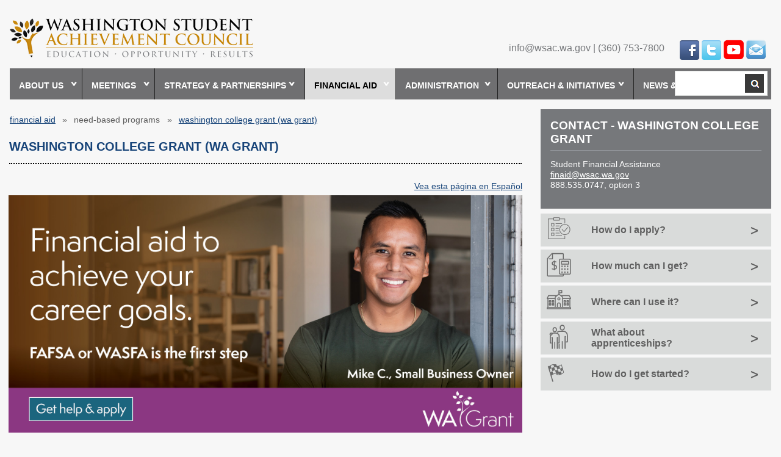

--- FILE ---
content_type: text/html; charset=UTF-8
request_url: https://wsac.wa.gov/wcg?utm_campaign=Student-Family-Messaging&utm_medium=email&utm_source=WSAC
body_size: 27347
content:
<!DOCTYPE html>
<html lang="en" dir="ltr" prefix="content: http://purl.org/rss/1.0/modules/content/  dc: http://purl.org/dc/terms/  foaf: http://xmlns.com/foaf/0.1/  og: http://ogp.me/ns#  rdfs: http://www.w3.org/2000/01/rdf-schema#  schema: http://schema.org/  sioc: http://rdfs.org/sioc/ns#  sioct: http://rdfs.org/sioc/types#  skos: http://www.w3.org/2004/02/skos/core#  xsd: http://www.w3.org/2001/XMLSchema# ">
  <head>
<!-- Global site tag (gtag.js) - Google Analytics -->
<script async src="https://www.googletagmanager.com/gtag/js?id=G-MSL6Q7YQVB"></script>
<script>
  window.dataLayer = window.dataLayer || [];
  function gtag(){dataLayer.push(arguments);}
  gtag('js', new Date());

  gtag('config', 'G-MSL6Q7YQVB');
</script>
<!-- Google Tag Manager -->
<script>(function(w,d,s,l,i){w[l]=w[l]||[];w[l].push({'gtm.start':
new Date().getTime(),event:'gtm.js'});var f=d.getElementsByTagName(s)[0],
j=d.createElement(s),dl=l!='dataLayer'?'&l='+l:'';j.async=true;j.src=
'https://www.googletagmanager.com/gtm.js?id='+i+dl;f.parentNode.insertBefore(j,f);
})(window,document,'script','dataLayer','GTM-WRKCH2T');</script>
<!-- End Google Tag Manager -->
    <meta charset="utf-8" />
<script async src="https://www.googletagmanager.com/gtag/js?id=UA-48306149-1"></script>
<script>window.dataLayer = window.dataLayer || [];function gtag(){dataLayer.push(arguments)};gtag("js", new Date());gtag("set", "developer_id.dMDhkMT", true);gtag("config", "UA-48306149-1", {"groups":"default","page_placeholder":"PLACEHOLDER_page_path","allow_ad_personalization_signals":false});</script>
<meta name="Generator" content="Drupal 10 (https://www.drupal.org)" />
<meta name="MobileOptimized" content="width" />
<meta name="HandheldFriendly" content="true" />
<meta name="viewport" content="width=device-width, initial-scale=1.0" />
<link rel="icon" href="/sites/all/themes/wsac/favicon.png" type="image/png" />
<link rel="canonical" href="https://wsac.wa.gov/wcg" />
<link rel="shortlink" href="https://wsac.wa.gov/node/417" />

    <title>Washington College Grant (WA Grant) | WSAC</title>
    <link rel="stylesheet" media="all" href="/core/modules/system/css/components/align.module.css?t8mrzk" />
<link rel="stylesheet" media="all" href="/core/modules/system/css/components/fieldgroup.module.css?t8mrzk" />
<link rel="stylesheet" media="all" href="/core/modules/system/css/components/container-inline.module.css?t8mrzk" />
<link rel="stylesheet" media="all" href="/core/modules/system/css/components/clearfix.module.css?t8mrzk" />
<link rel="stylesheet" media="all" href="/core/modules/system/css/components/details.module.css?t8mrzk" />
<link rel="stylesheet" media="all" href="/core/modules/system/css/components/hidden.module.css?t8mrzk" />
<link rel="stylesheet" media="all" href="/core/modules/system/css/components/item-list.module.css?t8mrzk" />
<link rel="stylesheet" media="all" href="/core/modules/system/css/components/js.module.css?t8mrzk" />
<link rel="stylesheet" media="all" href="/core/modules/system/css/components/nowrap.module.css?t8mrzk" />
<link rel="stylesheet" media="all" href="/core/modules/system/css/components/position-container.module.css?t8mrzk" />
<link rel="stylesheet" media="all" href="/core/modules/system/css/components/reset-appearance.module.css?t8mrzk" />
<link rel="stylesheet" media="all" href="/core/modules/system/css/components/resize.module.css?t8mrzk" />
<link rel="stylesheet" media="all" href="/core/modules/system/css/components/system-status-counter.css?t8mrzk" />
<link rel="stylesheet" media="all" href="/core/modules/system/css/components/system-status-report-counters.css?t8mrzk" />
<link rel="stylesheet" media="all" href="/core/modules/system/css/components/system-status-report-general-info.css?t8mrzk" />
<link rel="stylesheet" media="all" href="/core/modules/system/css/components/tablesort.module.css?t8mrzk" />
<link rel="stylesheet" media="all" href="/modules/custom/jquery_ui/assets/vendor/jquery.ui/themes/base/core.css?t8mrzk" />
<link rel="stylesheet" media="all" href="/modules/custom/jquery_ui/assets/vendor/jquery.ui/themes/base/tabs.css?t8mrzk" />
<link rel="stylesheet" media="all" href="https://cdnjs.cloudflare.com/ajax/libs/font-awesome/4.3.0/css/font-awesome.min.css" />
<link rel="stylesheet" media="all" href="/modules/custom/tb_megamenu/css/tb_megamenu.bootstrap.css?t8mrzk" />
<link rel="stylesheet" media="all" href="/modules/custom/tb_megamenu/css/tb_megamenu.base.css?t8mrzk" />
<link rel="stylesheet" media="all" href="/modules/custom/tb_megamenu/css/tb_megamenu.default.css?t8mrzk" />
<link rel="stylesheet" media="all" href="/modules/custom/tb_megamenu/css/tb_megamenu.compatibility.css?t8mrzk" />
<link rel="stylesheet" media="all" href="/modules/custom/jquery_ui/assets/vendor/jquery.ui/themes/base/theme.css?t8mrzk" />
<link rel="stylesheet" media="all" href="/sites/all/themes/wsac/css/layout.css?t8mrzk" />

    
<meta name="facebook-domain-verification" content="9rqlc9lapy7c3q3xslqhbbmdqkiipq" />
<script src ="https://up.pixel.ad/assets/up.js?um=1"></script>
<script type="text/javascript">
	cntrUpTag.track('cntrData', 'a08cf471b8a25263');
</script>
<!-- Google tag (gtag.js) -->
<script async src="https://www.googletagmanager.com/gtag/js?id=AW-11100246379"></script>
<script>
  window.dataLayer = window.dataLayer || [];
  function gtag(){dataLayer.push(arguments);}
  gtag('js', new Date());

  gtag('config', 'AW-11100246379');
</script>
<!-- TransUnion Pixel -->
<img style='display:none' src='//di.rlcdn.com/406006.gif?pdata=partner%3Dtap373788%2Cdata%3Dtype%3Asite%24audience%3ASS_WSAC_ClientSite_Control'/>
<!-- End TransUnion Pixel -->
<!-- Meta Pixel Code -->
<script>
  !function(f,b,e,v,n,t,s)
  {if(f.fbq)return;n=f.fbq=function(){n.callMethod?
  n.callMethod.apply(n,arguments):n.queue.push(arguments)};
  if(!f._fbq)f._fbq=n;n.push=n;n.loaded=!0;n.version='2.0';
  n.queue=[];t=b.createElement(e);t.async=!0;
  t.src=v;s=b.getElementsByTagName(e)[0];
  s.parentNode.insertBefore(t,s)}(window, document,'script',
  'https://connect.facebook.net/en_US/fbevents.js');
  fbq('init', '1313972179393446');
  fbq('track', 'PageView');
</script>
<noscript><img height="1" width="1" style="display:none"
  src="https://www.facebook.com/tr?id=1313972179393446&ev=PageView&noscript=1"
/></noscript>
<!-- End Meta Pixel Code -->
        <!-- TransUnion Pixel -->
<img style='display:none' src='//di.rlcdn.com/406006.gif?pdata=partner%3Dtap405235%2Cdata%3Dtype%3Asite%24audience%3ASS_WashingtonCollegeGrant_ClientSite_Control'/>
<!-- End TransUnion Pixel -->
	          </head>
  <body>
  <!-- Google Tag Manager (noscript) -->
<noscript><iframe src="https://www.googletagmanager.com/ns.html?id=GTM-WRKCH2T"
height="0" width="0" style="display:none;visibility:hidden"></iframe></noscript>
<!-- End Google Tag Manager (noscript) -->
        <a href="#main-content" class="visually-hidden focusable">
      Skip to main content
    </a>
    
      <div class="dialog-off-canvas-main-canvas" data-off-canvas-main-canvas>
    <div class="container">
<div id="google_translate_element" style="float: right;"></div>
    <header>
    <a href="/" id="logo">
        <img src="/sites/all/themes/wsac/img/logo.png">
    </a>

    <div class="info">
        <br /><a href="mailto:info@wsac.wa.gov">info@wsac.wa.gov</a> | (360) 753-7800
    </div>
    
    <div class="social-icons">
        <ul>
            <li>
                <a href="https://www.facebook.com/WSACouncil " target="_blank" rel="me">
                    <img src="/sites/all/themes/wsac/img/facebook.png" alt="Facebook">
                </a>
            </li>
            <li>
                <a href="https://twitter.com/WSACouncil" target="_blank" rel="me">
                    <img src="/sites/all/themes/wsac/img/twitter.png" alt="Twitter">
                </a>
            </li>
            <li>
                <a href="https://www.youtube.com/channel/UC7h4oFRyYKhzfE5i3cS-xKg" target="_blank" rel="me">
                    <img src="/sites/all/themes/wsac/img/youtube.png" alt="Youtube" height="33" width="33">
                </a>
            </li>
            <li>
                <a href="https://public.govdelivery.com/accounts/WAWSAC/subscriber/new?preferences=true" target="_blank" rel="me">
                    <img src="/sites/all/themes/wsac/img/news.png" alt="newsletter" height="33" width="33">
                </a>
            </li>
        </ul>
    </div>
    
</header>

<div class="menu-wrapper">
    <div id="block-mainmenu-2">
  
    
      <div  class="tb-megamenu tb-megamenu-main-menu" role="navigation" aria-label="Main navigation">
      <button data-target=".nav-collapse" data-toggle="collapse" class="btn btn-navbar tb-megamenu-button" type="button">
      <i class="fa fa-reorder"></i>
    </button>
    <div class="nav-collapse  always-show">
    <ul  class="tb-megamenu-nav nav level-0 items-7" role="list" >
        <li  class="tb-megamenu-item level-1 mega dropdown" data-id="menu_link_content:9ff60502-7d94-40ad-a967-3f4dcb947327" data-level="1" data-type="menu_item" data-class="" data-xicon="" data-caption="" data-alignsub="" data-group="0" data-hidewcol="0" data-hidesub="0" data-label="ABOUT US" aria-level="1" >
      <a href="/about-us"  class="dropdown-toggle" aria-expanded="false">
          ABOUT US
          <span class="caret"></span>
          </a>
  <div  class="tb-megamenu-submenu dropdown-menu mega-dropdown-menu nav-child" data-class="" data-width="" role="list">
  <div class="mega-dropdown-inner">
          <div  class="tb-megamenu-row row-fluid">
      <div  class="tb-megamenu-column span12 mega-col-nav" data-class="" data-width="12" data-hidewcol="0" id="tb-megamenu-column-1">
  <div class="tb-megamenu-column-inner mega-inner clearfix">
               <ul  class="tb-megamenu-subnav mega-nav level-1 items-4" role="list">
            <li  class="tb-megamenu-item level-2 mega double-width dropdown-submenu" data-id="menu_link_content:2a2f5af0-a39a-4ea4-bd21-88fb44840593" data-level="2" data-type="menu_item" data-class="double-width" data-xicon="" data-caption="" data-alignsub="" data-group="0" data-hidewcol="0" data-hidesub="0" data-label="Our Work" aria-level="2" >
      <span class="dropdown-toggle tb-megamenu-no-link" aria-expanded="false" tabindex="0">
          Our Work
          <span class="caret"></span>
          </span>
  <div  class="tb-megamenu-submenu dropdown-menu mega-dropdown-menu nav-child" data-class="" data-width="" role="list">
  <div class="mega-dropdown-inner">
          <div  class="tb-megamenu-row row-fluid">
      <div  class="tb-megamenu-column span12 mega-col-nav double-column" data-class="double-column" data-width="12" data-hidewcol="0" id="tb-megamenu-column-2">
  <div class="tb-megamenu-column-inner mega-inner clearfix">
               <ul  class="tb-megamenu-subnav mega-nav level-2 items-4" role="list">
        <li  class="tb-megamenu-item level-3 mega" data-id="menu_link_content:7691b925-47e9-4832-98c4-51f36c2f6a50" data-level="3" data-type="menu_item" data-class="" data-xicon="" data-caption="Learn about the statutory responsibilities of the Council" data-alignsub="" data-group="0" data-hidewcol="0" data-hidesub="0" data-label="What We Do" aria-level="3" >
      <a href="/what-we-do" >
          What We Do
              <span class="mega-caption">Learn about the statutory responsibilities of the Council</span>
      </a>
  
</li>

        <li  class="tb-megamenu-item level-3 mega" data-id="menu_link_content:dad1a730-7df1-483b-8787-cc8064b04d45" data-level="3" data-type="menu_item" data-class="" data-xicon="" data-caption="We advance educational opportunities and attainment in Washington" data-alignsub="" data-group="0" data-hidewcol="0" data-hidesub="0" data-label="Our Mission" aria-level="3" >
      <a href="/mission-and-vision" >
          Our Mission
              <span class="mega-caption">We advance educational opportunities and attainment in Washington</span>
      </a>
  
</li>

        <li  class="tb-megamenu-item level-3 mega" data-id="menu_link_content:d207edf3-f7b7-4de6-948d-8047e395a6cd" data-level="3" data-type="menu_item" data-class="" data-xicon="" data-caption="Updates on the Council’s work in Olympia" data-alignsub="" data-group="0" data-hidewcol="0" data-hidesub="0" data-label="Legislative Work" aria-level="3" >
      <a href="/legislative-work" >
          Legislative Work
              <span class="mega-caption">Updates on the Council’s work in Olympia</span>
      </a>
  
</li>

        <li  class="tb-megamenu-item level-3 mega" data-id="menu_link_content:8e68c491-5c4a-44d9-8273-d2e24e499392" data-level="3" data-type="menu_item" data-class="" data-xicon="" data-caption="Council governance and operations" data-alignsub="" data-group="0" data-hidewcol="0" data-hidesub="0" data-label="Bylaws" aria-level="3" >
      <a href="/bylaws" >
          Bylaws
              <span class="mega-caption">Council governance and operations</span>
      </a>
  
</li>

  </ul>

      </div>
</div>

  </div>

      </div>
</div>

</li>

            <li  class="tb-megamenu-item level-2 mega dropdown-submenu" data-id="menu_link_content:1384e744-be82-467c-a28a-74c3a48b5efe" data-level="2" data-type="menu_item" data-class="" data-xicon="" data-caption="" data-alignsub="" data-group="0" data-hidewcol="0" data-hidesub="0" data-label="Our People" aria-level="2" >
      <span class="dropdown-toggle tb-megamenu-no-link" aria-expanded="false" tabindex="0">
          Our People
          <span class="caret"></span>
          </span>
  <div  class="tb-megamenu-submenu dropdown-menu mega-dropdown-menu nav-child" data-class="" data-width="" role="list">
  <div class="mega-dropdown-inner">
          <div  class="tb-megamenu-row row-fluid">
      <div  class="tb-megamenu-column span12 mega-col-nav" data-class="" data-width="12" data-hidewcol="0" id="tb-megamenu-column-3">
  <div class="tb-megamenu-column-inner mega-inner clearfix">
               <ul  class="tb-megamenu-subnav mega-nav level-2 items-2" role="list">
        <li  class="tb-megamenu-item level-3 mega" data-id="menu_link_content:d04a610d-d1fe-4652-8cda-49acb4ceffbd" data-level="3" data-type="menu_item" data-class="" data-xicon="" data-caption="Learn more about WSAC’s Executive Director" data-alignsub="" data-group="0" data-hidewcol="0" data-hidesub="0" data-label="Executive Director" aria-level="3" >
      <a href="/executive-director" >
          Executive Director
              <span class="mega-caption">Learn more about WSAC’s Executive Director</span>
      </a>
  
</li>

        <li  class="tb-megamenu-item level-3 mega" data-id="menu_link_content:ad53a05a-429e-45d4-9cfb-4aeffe8aae11" data-level="3" data-type="menu_item" data-class="" data-xicon="" data-caption="Learn more about Student Achievement Council members" data-alignsub="" data-group="0" data-hidewcol="0" data-hidesub="0" data-label="Members" aria-level="3" >
      <a href="/council-members" >
          Members
              <span class="mega-caption">Learn more about Student Achievement Council members</span>
      </a>
  
</li>

  </ul>

      </div>
</div>

  </div>

      </div>
</div>

</li>

            <li  class="tb-megamenu-item level-2 mega dropdown-submenu" data-id="menu_link_content:2fcbb1b6-534f-4cc3-9ff9-f7b49f313d78" data-level="2" data-type="menu_item" data-class="" data-xicon="" data-caption="" data-alignsub="" data-group="0" data-hidewcol="0" data-hidesub="0" data-label="Our Agency" aria-level="2" >
      <span class="dropdown-toggle tb-megamenu-no-link" aria-expanded="false" tabindex="0">
          Our Agency
          <span class="caret"></span>
          </span>
  <div  class="tb-megamenu-submenu dropdown-menu mega-dropdown-menu nav-child" data-class="" data-width="" role="list">
  <div class="mega-dropdown-inner">
          <div  class="tb-megamenu-row row-fluid">
      <div  class="tb-megamenu-column span12 mega-col-nav" data-class="" data-width="12" data-hidewcol="0" id="tb-megamenu-column-4">
  <div class="tb-megamenu-column-inner mega-inner clearfix">
               <ul  class="tb-megamenu-subnav mega-nav level-2 items-3" role="list">
        <li  class="tb-megamenu-item level-3 mega" data-id="menu_link_content:f28dd01d-8d41-4cf2-8779-90f91ef3c56c" data-level="3" data-type="menu_item" data-class="" data-xicon="" data-caption="Join our team and make a difference!" data-alignsub="" data-group="0" data-hidewcol="0" data-hidesub="0" data-label="Employment" aria-level="3" >
      <a href="/employment" >
          Employment
              <span class="mega-caption">Join our team and make a difference!</span>
      </a>
  
</li>

        <li  class="tb-megamenu-item level-3 mega" data-id="menu_link_content:673bf3d4-956c-4d75-bb93-abd5729bf106" data-level="3" data-type="menu_item" data-class="" data-xicon="" data-caption="Updates on the latest agency rule-making activity" data-alignsub="" data-group="0" data-hidewcol="0" data-hidesub="0" data-label="Rules and WACs" aria-level="3" >
      <a href="/rule-making" >
          Rules and WACs
              <span class="mega-caption">Updates on the latest agency rule-making activity</span>
      </a>
  
</li>

        <li  class="tb-megamenu-item level-3 mega" data-id="menu_link_content:e59c4831-a6f5-4d03-85cb-6a6fb2368891" data-level="3" data-type="menu_item" data-class="" data-xicon="" data-caption="Contracting opportunities and protocols" data-alignsub="" data-group="0" data-hidewcol="0" data-hidesub="0" data-label="Contracts and Requests for Proposals" aria-level="3" >
      <a href="/contracts" >
          Contracts and Requests for Proposals
              <span class="mega-caption">Contracting opportunities and protocols</span>
      </a>
  
</li>

  </ul>

      </div>
</div>

  </div>

      </div>
</div>

</li>

            <li  class="tb-megamenu-item level-2 mega dropdown-submenu" data-id="menu_link_content:29f2550e-ee70-46c1-ae66-e06a7f64df21" data-level="2" data-type="menu_item" data-class="" data-xicon="" data-caption="" data-alignsub="" data-group="0" data-hidewcol="0" data-hidesub="0" data-label="Our Location" aria-level="2" >
      <span class="dropdown-toggle tb-megamenu-no-link" aria-expanded="false" tabindex="0">
          Contact Us
          <span class="caret"></span>
          </span>
  <div  class="tb-megamenu-submenu dropdown-menu mega-dropdown-menu nav-child" data-class="" data-width="" role="list">
  <div class="mega-dropdown-inner">
          <div  class="tb-megamenu-row row-fluid">
      <div  class="tb-megamenu-column span12 mega-col-nav" data-class="" data-width="12" data-hidewcol="0" id="tb-megamenu-column-5">
  <div class="tb-megamenu-column-inner mega-inner clearfix">
               <ul  class="tb-megamenu-subnav mega-nav level-2 items-2" role="list">
        <li  class="tb-megamenu-item level-3 mega" data-id="menu_link_content:40dd953e-029c-440f-8933-30a0c9c7429a" data-level="3" data-type="menu_item" data-class="" data-xicon="" data-caption="Directory of agency programs and contacts" data-alignsub="" data-group="0" data-hidewcol="0" data-hidesub="0" data-label="Staff" aria-level="3" >
      <a href="/staff-directory" >
          Agency Directory
              <span class="mega-caption">Directory of agency programs and contacts</span>
      </a>
  
</li>

        <li  class="tb-megamenu-item level-3 mega" data-id="menu_link_content:514367b0-9948-46f5-a800-d5a41fc29e08" data-level="3" data-type="menu_item" data-class="" data-xicon="" data-caption="Addresses, directions, and deliveries" data-alignsub="" data-group="0" data-hidewcol="0" data-hidesub="0" data-label="" aria-level="3" >
      <a href="/contact-us" >
          Our Location
              <span class="mega-caption">Addresses, directions, and deliveries</span>
      </a>
  
</li>

  </ul>

      </div>
</div>

  </div>

      </div>
</div>

</li>

  </ul>

      </div>
</div>

  </div>

      </div>
</div>

</li>

        <li  class="tb-megamenu-item level-1 mega dropdown" data-id="menu_link_content:204c54a7-9ce4-424e-9036-844425bd2346" data-level="1" data-type="menu_item" data-class="" data-xicon="" data-caption="" data-alignsub="" data-group="0" data-hidewcol="0" data-hidesub="0" data-label="MEETINGS" aria-level="1" >
      <a href="/meetings"  class="dropdown-toggle" aria-expanded="false">
          MEETINGS
          <span class="caret"></span>
          </a>
  <div  class="tb-megamenu-submenu dropdown-menu mega-dropdown-menu nav-child" data-class="" data-width="" role="list">
  <div class="mega-dropdown-inner">
          <div  class="tb-megamenu-row row-fluid">
      <div  class="tb-megamenu-column span12 mega-col-nav" data-class="" data-width="12" data-hidewcol="0" id="tb-megamenu-column-6">
  <div class="tb-megamenu-column-inner mega-inner clearfix">
               <ul  class="tb-megamenu-subnav mega-nav level-1 items-4" role="list">
            <li  class="tb-megamenu-item level-2 mega dropdown-submenu" data-id="menu_link_content:01431f52-6ab6-4db8-b9df-84072f7d208a" data-level="2" data-type="menu_item" data-class="" data-xicon="" data-caption="" data-alignsub="" data-group="0" data-hidewcol="0" data-hidesub="0" data-label="Council Meetings" aria-level="2" >
      <span class="dropdown-toggle tb-megamenu-no-link" aria-expanded="false" tabindex="0">
          Council Meetings
          <span class="caret"></span>
          </span>
  <div  class="tb-megamenu-submenu dropdown-menu mega-dropdown-menu nav-child" data-class="" data-width="" role="list">
  <div class="mega-dropdown-inner">
          <div  class="tb-megamenu-row row-fluid">
      <div  class="tb-megamenu-column span12 mega-col-nav" data-class="" data-width="12" data-hidewcol="0" id="tb-megamenu-column-7">
  <div class="tb-megamenu-column-inner mega-inner clearfix">
               <ul  class="tb-megamenu-subnav mega-nav level-2 items-1" role="list">
        <li  class="tb-megamenu-item level-3 mega" data-id="menu_link_content:a0fdbf5d-1bc7-4023-a2fe-5444123d897b" data-level="3" data-type="menu_item" data-class="" data-xicon="" data-caption="Jan. 27 - May 19 - Aug. 11 - Nov. 10" data-alignsub="" data-group="0" data-hidewcol="0" data-hidesub="0" data-label="" aria-level="3" >
      <a href="/council-meetings"  title="Jan. 27 - May 19 - Aug. 11 - Nov. 10">
          2026 Schedule &amp; Materials
              <span class="mega-caption">Jan. 27 - May 19 - Aug. 11 - Nov. 10</span>
      </a>
  
</li>

  </ul>

      </div>
</div>

  </div>

      </div>
</div>

</li>

            <li  class="tb-megamenu-item level-2 mega dropdown-submenu" data-id="menu_link_content:5f295c16-d9b3-4cc3-8647-65cfea444552" data-level="2" data-type="menu_item" data-class="" data-xicon="" data-caption="" data-alignsub="" data-group="0" data-hidewcol="0" data-hidesub="0" data-label="Workgroups" aria-level="2" >
      <span class="dropdown-toggle tb-megamenu-no-link" aria-expanded="false" tabindex="0">
          Boards &amp; Committees
          <span class="caret"></span>
          </span>
  <div  class="tb-megamenu-submenu dropdown-menu mega-dropdown-menu nav-child" data-class="" data-width="" role="list">
  <div class="mega-dropdown-inner">
          <div  class="tb-megamenu-row row-fluid">
      <div  class="tb-megamenu-column span12 mega-col-nav" data-class="" data-width="12" data-hidewcol="0" id="tb-megamenu-column-8">
  <div class="tb-megamenu-column-inner mega-inner clearfix">
               <ul  class="tb-megamenu-subnav mega-nav level-2 items-4" role="list">
        <li  class="tb-megamenu-item level-3 mega" data-id="menu_link_content:5de7b265-1e20-4239-8443-cc018c29b8f7" data-level="3" data-type="menu_item" data-class="" data-xicon="" data-caption="Guiding statewide efforts that increase financial aid application completion" data-alignsub="" data-group="0" data-hidewcol="0" data-hidesub="0" data-label="" aria-level="3" >
      <a href="/wa-completes-fafsa-advisory-board" >
          Washington Completes FAFSA Campaign - Advisory Board
              <span class="mega-caption">Guiding statewide efforts that increase financial aid application completion</span>
      </a>
  
</li>

        <li  class="tb-megamenu-item level-3 mega" data-id="menu_link_content:16ee2e5a-10cb-429f-a036-5a1041fad9f2" data-level="3" data-type="menu_item" data-class="" data-xicon="" data-caption="Aligning Washington’s education system with a STEM-based economy" data-alignsub="" data-group="0" data-hidewcol="0" data-hidesub="0" data-label="STEM Education Innovation Alliance" aria-level="3" >
      <a href="/STEM-Alliance" >
          STEM Education Innovation Alliance - Advisory Group
              <span class="mega-caption">Aligning Washington’s education system with a STEM-based economy</span>
      </a>
  
</li>

        <li  class="tb-megamenu-item level-3 mega" data-id="menu_link_content:118340c8-97c2-43e9-850b-b19595e84f80" data-level="3" data-type="menu_item" data-class="" data-xicon="" data-caption="Providing guidance, recommendations, and accountability for workforce education" data-alignsub="" data-group="0" data-hidewcol="0" data-hidesub="0" data-label="" aria-level="3" >
      <a href="/WEIAOB"  title="Providing guidance, recommendations, and accountability for workforce education">
          Workforce Education Investment Accountability and Oversight Board
              <span class="mega-caption">Providing guidance, recommendations, and accountability for workforce education</span>
      </a>
  
</li>

        <li  class="tb-megamenu-item level-3 mega" data-id="menu_link_content:2b60acaf-4082-400d-99c6-dd68815e0dfb" data-level="3" data-type="menu_item" data-class="" data-xicon="" data-caption="A community of thought partners supporting adult learners and policy priorities" data-alignsub="" data-group="0" data-hidewcol="0" data-hidesub="0" data-label="" aria-level="3" >
      <a href="/LEARN" >
          LEARN Community of Practice
              <span class="mega-caption">A community of thought partners supporting adult learners and policy priorities</span>
      </a>
  
</li>

  </ul>

      </div>
</div>

  </div>

      </div>
</div>

</li>

            <li  class="tb-megamenu-item level-2 mega onehalf-width dropdown-submenu" data-id="menu_link_content:130654e5-9cf0-481e-bdca-3e074047c8c2" data-level="2" data-type="menu_item" data-class="onehalf-width" data-xicon="" data-caption="" data-alignsub="" data-group="0" data-hidewcol="0" data-hidesub="0" data-label="Events" aria-level="2" >
      <span class="dropdown-toggle tb-megamenu-no-link" aria-expanded="false" tabindex="0">
          Events
          <span class="caret"></span>
          </span>
  <div  class="tb-megamenu-submenu dropdown-menu mega-dropdown-menu nav-child" data-class="" data-width="" role="list">
  <div class="mega-dropdown-inner">
          <div  class="tb-megamenu-row row-fluid">
      <div  class="tb-megamenu-column span12 mega-col-nav" data-class="" data-width="12" data-hidewcol="0" id="tb-megamenu-column-9">
  <div class="tb-megamenu-column-inner mega-inner clearfix">
               <ul  class="tb-megamenu-subnav mega-nav level-2 items-2" role="list">
        <li  class="tb-megamenu-item level-3 mega" data-id="menu_link_content:1cf0f05e-7ec1-4561-895f-4722abcf1209" data-level="3" data-type="menu_item" data-class="" data-xicon="" data-caption="Attend a local or virtual financial aid event to get help completing applications" data-alignsub="" data-group="0" data-hidewcol="0" data-hidesub="0" data-label="" aria-level="3" >
      <a href="/financial-aid-events" >
          Financial Aid Events
              <span class="mega-caption">Attend a local or virtual financial aid event to get help completing applications</span>
      </a>
  
</li>

        <li  class="tb-megamenu-item level-3 mega" data-id="menu_link_content:d1277b37-9d30-4b26-8426-34aea72e9d11" data-level="3" data-type="menu_item" data-class="" data-xicon="" data-caption="A series of trainings around financial aid content and strategy sessions for supporting students" data-alignsub="" data-group="0" data-hidewcol="0" data-hidesub="0" data-label="Aim Higher Washington Trainings" aria-level="3" >
      <a href="/training" >
          College Access Initiatives Training Center
              <span class="mega-caption">A series of trainings around financial aid content and strategy sessions for supporting students</span>
      </a>
  
</li>

  </ul>

      </div>
</div>

  </div>

      </div>
</div>

</li>

            <li  class="tb-megamenu-item level-2 mega dropdown-submenu" data-id="menu_link_content:f29c5a2a-c697-4295-8c32-fc6c0c408d1e" data-level="2" data-type="menu_item" data-class="" data-xicon="" data-caption="" data-alignsub="" data-group="0" data-hidewcol="0" data-hidesub="0" data-label="Archives" aria-level="2" >
      <span class="dropdown-toggle tb-megamenu-no-link" aria-expanded="false" tabindex="0">
          Archives
          <span class="caret"></span>
          </span>
  <div  class="tb-megamenu-submenu dropdown-menu mega-dropdown-menu nav-child" data-class="" data-width="" role="list">
  <div class="mega-dropdown-inner">
          <div  class="tb-megamenu-row row-fluid">
      <div  class="tb-megamenu-column span12 mega-col-nav" data-class="" data-width="12" data-hidewcol="0" id="tb-megamenu-column-10">
  <div class="tb-megamenu-column-inner mega-inner clearfix">
               <ul  class="tb-megamenu-subnav mega-nav level-2 items-2" role="list">
        <li  class="tb-megamenu-item level-3 mega" data-id="menu_link_content:6746ef7a-ae02-4fbb-93a6-3dd4b91458d9" data-level="3" data-type="menu_item" data-class="" data-xicon="" data-caption="Find agendas and materials from past Council meetings" data-alignsub="" data-group="0" data-hidewcol="0" data-hidesub="0" data-label="Meeting Materials" aria-level="3" >
      <a href="/meeting-material-archives" >
          Meeting Materials
              <span class="mega-caption">Find agendas and materials from past Council meetings</span>
      </a>
  
</li>

        <li  class="tb-megamenu-item level-3 mega" data-id="menu_link_content:1854a136-2455-4c34-817e-efc93d134ef8" data-level="3" data-type="menu_item" data-class="" data-xicon="" data-caption="Explore the materials of past events, and the composition, minutes, and agenda items of past workgroups" data-alignsub="" data-group="0" data-hidewcol="0" data-hidesub="0" data-label="Workgroups &amp;amp;amp;amp;amp;amp;amp;amp;amp;amp;amp;amp;amp;amp;amp;amp;amp;amp;amp;amp;amp;amp;amp;amp;amp;amp;amp;amp;amp;amp;amp;amp;amp;amp;amp;amp;amp;amp;amp;amp;amp;amp;amp;amp;amp;amp;amp;amp;amp;amp;amp;amp;amp;amp;amp;amp;amp;amp;amp;amp;amp;amp;amp;amp;amp;amp;amp;amp;amp;amp;amp;amp;amp;amp;amp;amp;amp;amp;amp;amp; Events" aria-level="3" >
      <a href="/workgroup-archives" >
          Workgroups &amp; Events
              <span class="mega-caption">Explore the materials of past events, and the composition, minutes, and agenda items of past workgroups</span>
      </a>
  
</li>

  </ul>

      </div>
</div>

  </div>

      </div>
</div>

</li>

  </ul>

      </div>
</div>

  </div>

      </div>
</div>

</li>

        <li  class="tb-megamenu-item level-1 mega dropdown" data-id="menu_link_content:8f83100e-3c86-4279-a79f-6c207e4c2336" data-level="1" data-type="menu_item" data-class="" data-xicon="" data-caption="" data-alignsub="" data-group="0" data-hidewcol="0" data-hidesub="0" data-label="POLICY" aria-level="1" >
      <a href="/strategy-partnerships"  class="dropdown-toggle" aria-expanded="false">
          STRATEGY &amp; PARTNERSHIPS
          <span class="caret"></span>
          </a>
  <div  class="tb-megamenu-submenu dropdown-menu mega-dropdown-menu nav-child" data-class="" data-width="" role="list">
  <div class="mega-dropdown-inner">
          <div  class="tb-megamenu-row row-fluid">
      <div  class="tb-megamenu-column span12 mega-col-nav" data-class="" data-width="12" data-hidewcol="0" id="tb-megamenu-column-11">
  <div class="tb-megamenu-column-inner mega-inner clearfix">
               <ul  class="tb-megamenu-subnav mega-nav level-1 items-6" role="list">
            <li  class="tb-megamenu-item level-2 mega dropdown-submenu" data-id="menu_link_content:c0b3d180-2189-4fad-b108-8fdfaf13f509" data-level="2" data-type="menu_item" data-class="" data-xicon="" data-caption="" data-alignsub="" data-group="0" data-hidewcol="0" data-hidesub="0" data-label="Strategic Action Plan" aria-level="2" >
      <span class="dropdown-toggle tb-megamenu-no-link" aria-expanded="false" tabindex="0">
          About Strategy &amp; Partnerships
          <span class="caret"></span>
          </span>
  <div  class="tb-megamenu-submenu dropdown-menu mega-dropdown-menu nav-child" data-class="" data-width="" role="list">
  <div class="mega-dropdown-inner">
          <div  class="tb-megamenu-row row-fluid">
      <div  class="tb-megamenu-column span12 mega-col-nav" data-class="" data-width="12" data-hidewcol="0" id="tb-megamenu-column-12">
  <div class="tb-megamenu-column-inner mega-inner clearfix">
               <ul  class="tb-megamenu-subnav mega-nav level-2 items-2" role="list">
        <li  class="tb-megamenu-item level-3 mega" data-id="menu_link_content:ac71efa4-1847-4bac-bba7-1eb3687662c8" data-level="3" data-type="menu_item" data-class="" data-xicon="" data-caption="The Strategic Action Plan includes recommendations for programs, policies, and investments that can advance educational attainment" data-alignsub="" data-group="0" data-hidewcol="0" data-hidesub="0" data-label="2021 Plan" aria-level="3" >
      <a href="/strategic-action-plan" >
          2026 Strategic Action Plan
              <span class="mega-caption">The Strategic Action Plan includes recommendations for programs, policies, and investments that can advance educational attainment</span>
      </a>
  
</li>

        <li  class="tb-megamenu-item level-3 mega" data-id="menu_link_content:9e99f4f0-ff6c-4255-b668-2a086d4bc3b3" data-level="3" data-type="menu_item" data-class="" data-xicon="" data-caption="Includes selected indicators that track progress toward the statewide postsecondary attainment goal, with a focus on equity" data-alignsub="" data-group="0" data-hidewcol="0" data-hidesub="0" data-label="" aria-level="3" >
      <a href="/sap-dashboard" >
          SAP Dashboard
              <span class="mega-caption">Includes selected indicators that track progress toward the statewide postsecondary attainment goal, with a focus on equity</span>
      </a>
  
</li>

  </ul>

      </div>
</div>

  </div>

      </div>
</div>

</li>

            <li  class="tb-megamenu-item level-2 mega dropdown-submenu" data-id="menu_link_content:5ed74944-047e-4513-86f1-8306dea753c3" data-level="2" data-type="menu_item" data-class="" data-xicon="" data-caption="" data-alignsub="" data-group="0" data-hidewcol="0" data-hidesub="0" data-label="" aria-level="2" >
      <span class="dropdown-toggle tb-megamenu-no-link" aria-expanded="false" tabindex="0">
          Affordability
          <span class="caret"></span>
          </span>
  <div  class="tb-megamenu-submenu dropdown-menu mega-dropdown-menu nav-child" data-class="" data-width="" role="list">
  <div class="mega-dropdown-inner">
          <div  class="tb-megamenu-row row-fluid">
      <div  class="tb-megamenu-column span12 mega-col-nav" data-class="" data-width="12" data-hidewcol="0" id="tb-megamenu-column-12">
  <div class="tb-megamenu-column-inner mega-inner clearfix">
               <ul  class="tb-megamenu-subnav mega-nav level-2 items-3" role="list">
        <li  class="tb-megamenu-item level-3 mega" data-id="menu_link_content:38a7fed3-3c80-451f-803a-89a53b581360" data-level="3" data-type="menu_item" data-class="" data-xicon="" data-caption="Our strategies for removing financial barriers" data-alignsub="" data-group="0" data-hidewcol="0" data-hidesub="0" data-label="" aria-level="3" >
      <a href="/affordability" >
          Affordability Strategy
              <span class="mega-caption">Our strategies for removing financial barriers</span>
      </a>
  
</li>

        <li  class="tb-megamenu-item level-3 mega" data-id="menu_link_content:54ce88c4-bdc9-4f6d-aa6a-809cd8c1e57a" data-level="3" data-type="menu_item" data-class="" data-xicon="" data-caption="Costs related to tuition and fees for higher education in Washington" data-alignsub="" data-group="0" data-hidewcol="0" data-hidesub="0" data-label="Tuition and College Costs" aria-level="3" >
      <a href="/tuition-and-college-costs" >
          Tuition and College Costs
              <span class="mega-caption">Costs related to tuition and fees for higher education in Washington</span>
      </a>
  
</li>

        <li  class="tb-megamenu-item level-3 mega" data-id="menu_link_content:dcda26cc-b8ed-4d13-9a0f-800bd6dbd32d" data-level="3" data-type="menu_item" data-class="" data-xicon="" data-caption="Information for students who are immigrants, are undocumented, or have DACA" data-alignsub="" data-group="0" data-hidewcol="0" data-hidesub="0" data-label="Immigrant Students" aria-level="3" >
      <a href="/immigrants" >
          Immigrant Students
              <span class="mega-caption">Information for students who are immigrants, are undocumented, or have DACA</span>
      </a>
  
</li>

  </ul>

      </div>
</div>

  </div>

      </div>
</div>

</li>

            <li  class="tb-megamenu-item level-2 mega dropdown-submenu" data-id="menu_link_content:5cb585c8-f1ac-445e-8f0c-44bfd4a7d4e7" data-level="2" data-type="menu_item" data-class="" data-xicon="" data-caption="" data-alignsub="" data-group="0" data-hidewcol="0" data-hidesub="0" data-label="" aria-level="2" >
      <span class="dropdown-toggle tb-megamenu-no-link" aria-expanded="false" tabindex="0">
          Enrollment
          <span class="caret"></span>
          </span>
  <div  class="tb-megamenu-submenu dropdown-menu mega-dropdown-menu nav-child" data-class="" data-width="" role="list">
  <div class="mega-dropdown-inner">
          <div  class="tb-megamenu-row row-fluid">
      <div  class="tb-megamenu-column span12 mega-col-nav" data-class="" data-width="12" data-hidewcol="0" id="tb-megamenu-column-12">
  <div class="tb-megamenu-column-inner mega-inner clearfix">
               <ul  class="tb-megamenu-subnav mega-nav level-2 items-3" role="list">
        <li  class="tb-megamenu-item level-3 mega" data-id="menu_link_content:df0d6918-e74f-4cad-9012-6f9b010386db" data-level="3" data-type="menu_item" data-class="" data-xicon="" data-caption="Creating clear and accessible education pathways" data-alignsub="" data-group="0" data-hidewcol="0" data-hidesub="0" data-label="" aria-level="3" >
      <a href="/enrollment" >
          Enrollment Strategy
              <span class="mega-caption">Creating clear and accessible education pathways</span>
      </a>
  
</li>

        <li  class="tb-megamenu-item level-3 mega" data-id="menu_link_content:4f5eca83-86f8-4c84-91a4-7c3a7efdafa9" data-level="3" data-type="menu_item" data-class="" data-xicon="" data-caption="Learn about the many post secondary options available in our State" data-alignsub="" data-group="0" data-hidewcol="0" data-hidesub="0" data-label="College Admissions" aria-level="3" >
      <a href="/college-admissions" >
          College Admissions
              <span class="mega-caption">Learn about the many post secondary options available in our State</span>
      </a>
  
</li>

        <li  class="tb-megamenu-item level-3 mega" data-id="menu_link_content:eaaa5ce8-cd10-44d7-8fe2-4cefa3c34c9c" data-level="3" data-type="menu_item" data-class="" data-xicon="" data-caption="Explore options such as Running Start, Advanced Placement, and Dual Credit Programs" data-alignsub="" data-group="0" data-hidewcol="0" data-hidesub="0" data-label="Dual Credit" aria-level="3" >
      <a href="/college-credit-high-school" >
          Dual Credit
              <span class="mega-caption">Explore options such as Running Start, Advanced Placement, and Dual Credit Programs</span>
      </a>
  
</li>

  </ul>

      </div>
</div>

  </div>

      </div>
</div>

</li>

            <li  class="tb-megamenu-item level-2 mega dropdown-submenu" data-id="menu_link_content:142eab4c-ac39-4822-9cf6-9e0c8075c389" data-level="2" data-type="menu_item" data-class="" data-xicon="" data-caption="" data-alignsub="" data-group="0" data-hidewcol="0" data-hidesub="0" data-label="" aria-level="2" >
      <span class="dropdown-toggle tb-megamenu-no-link" aria-expanded="false" tabindex="0">
          Basic Needs
          <span class="caret"></span>
          </span>
  <div  class="tb-megamenu-submenu dropdown-menu mega-dropdown-menu nav-child" data-class="" data-width="" role="list">
  <div class="mega-dropdown-inner">
          <div  class="tb-megamenu-row row-fluid">
      <div  class="tb-megamenu-column span12 mega-col-nav" data-class="" data-width="12" data-hidewcol="0" id="tb-megamenu-column-12">
  <div class="tb-megamenu-column-inner mega-inner clearfix">
               <ul  class="tb-megamenu-subnav mega-nav level-2 items-2" role="list">
        <li  class="tb-megamenu-item level-3 mega" data-id="menu_link_content:71d8aece-482f-4b48-962b-6afe1a21aead" data-level="3" data-type="menu_item" data-class="" data-xicon="" data-caption="Find policy and campus resources and get involved in a statewide learning community " data-alignsub="" data-group="0" data-hidewcol="0" data-hidesub="0" data-label="Student Supports" aria-level="3" >
      <a href="/student-supports" >
          Basic Needs Strategy
              <span class="mega-caption">Find policy and campus resources and get involved in a statewide learning community </span>
      </a>
  
</li>

        <li  class="tb-megamenu-item level-3 mega" data-id="menu_link_content:049db000-ba9a-43fc-a0ba-95e925fe8825" data-level="3" data-type="menu_item" data-class="" data-xicon="" data-caption="Helping students access need-specific assistance " data-alignsub="" data-group="0" data-hidewcol="0" data-hidesub="0" data-label="" aria-level="3" >
      <a href="/basic-needs" >
          Student Resources for Basic Needs
              <span class="mega-caption">Helping students access need-specific assistance </span>
      </a>
  
</li>

  </ul>

      </div>
</div>

  </div>

      </div>
</div>

</li>

            <li  class="tb-megamenu-item level-2 mega dropdown-submenu" data-id="menu_link_content:28b92ec5-81d7-4f17-be85-f061ab3e46d4" data-level="2" data-type="menu_item" data-class="" data-xicon="" data-caption="" data-alignsub="" data-group="0" data-hidewcol="0" data-hidesub="0" data-label="" aria-level="2" >
      <span class="dropdown-toggle tb-megamenu-no-link" aria-expanded="false" tabindex="0">
          Completion
          <span class="caret"></span>
          </span>
  <div  class="tb-megamenu-submenu dropdown-menu mega-dropdown-menu nav-child" data-class="" data-width="" role="list">
  <div class="mega-dropdown-inner">
          <div  class="tb-megamenu-row row-fluid">
      <div  class="tb-megamenu-column span12 mega-col-nav" data-class="" data-width="12" data-hidewcol="0" id="tb-megamenu-column-12">
  <div class="tb-megamenu-column-inner mega-inner clearfix">
               <ul  class="tb-megamenu-subnav mega-nav level-2 items-3" role="list">
        <li  class="tb-megamenu-item level-3 mega" data-id="menu_link_content:bdc8c089-8ba2-437c-8151-5a7b52cdf877" data-level="3" data-type="menu_item" data-class="" data-xicon="" data-caption="Helping students persist and earn a credential" data-alignsub="" data-group="0" data-hidewcol="0" data-hidesub="0" data-label="" aria-level="3" >
      <a href="/completion" >
          Completion Strategy
              <span class="mega-caption">Helping students persist and earn a credential</span>
      </a>
  
</li>

        <li  class="tb-megamenu-item level-3 mega" data-id="menu_link_content:4504e2f5-1b07-4ec5-971d-9a3313c9b3f1" data-level="3" data-type="menu_item" data-class="" data-xicon="" data-caption="Policies and procedures related to student transfers between higher education institutions" data-alignsub="" data-group="0" data-hidewcol="0" data-hidesub="0" data-label="Transfers" aria-level="3" >
      <a href="/transfers" >
          Transfers
              <span class="mega-caption">Policies and procedures related to student transfers between higher education institutions</span>
      </a>
  
</li>

        <li  class="tb-megamenu-item level-3 mega" data-id="menu_link_content:61b33bed-9319-48d9-b7f7-4ae82ef836b2" data-level="3" data-type="menu_item" data-class="" data-xicon="" data-caption="Credits awarded based on skills and knowledge gained outside the classroom" data-alignsub="" data-group="0" data-hidewcol="0" data-hidesub="0" data-label="Academic Credit for Prior Learning" aria-level="3" >
      <a href="/assessments-prior-learning" >
          Academic Credit for Prior Learning
              <span class="mega-caption">Credits awarded based on skills and knowledge gained outside the classroom</span>
      </a>
  
</li>

  </ul>

      </div>
</div>

  </div>

      </div>
</div>

</li>

            <li  class="tb-megamenu-item level-2 mega dropdown-submenu" data-id="menu_link_content:9bf1839e-2b2e-4658-90da-484b7086908e" data-level="2" data-type="menu_item" data-class="" data-xicon="" data-caption="" data-alignsub="" data-group="0" data-hidewcol="0" data-hidesub="0" data-label="" aria-level="2" >
      <span class="dropdown-toggle tb-megamenu-no-link" aria-expanded="false" tabindex="0">
          Partnerships
          <span class="caret"></span>
          </span>
  <div  class="tb-megamenu-submenu dropdown-menu mega-dropdown-menu nav-child" data-class="" data-width="" role="list">
  <div class="mega-dropdown-inner">
          <div  class="tb-megamenu-row row-fluid">
      <div  class="tb-megamenu-column span12 mega-col-nav" data-class="" data-width="12" data-hidewcol="0" id="tb-megamenu-column-12">
  <div class="tb-megamenu-column-inner mega-inner clearfix">
               <ul  class="tb-megamenu-subnav mega-nav level-2 items-1" role="list">
        <li  class="tb-megamenu-item level-3 mega" data-id="menu_link_content:c4b2126d-3b0c-45cb-8ab0-b4863a4ff787" data-level="3" data-type="menu_item" data-class="" data-xicon="" data-caption="Grants to local or regional partnerships for innovative interventions to increase college enrollment and completion" data-alignsub="" data-group="0" data-hidewcol="0" data-hidesub="0" data-label="" aria-level="3" >
      <a href="/challenge-grants" >
          Regional Challenge Grants
              <span class="mega-caption">Grants to local or regional partnerships for innovative interventions to increase college enrollment and completion</span>
      </a>
  
</li>

  </ul>

      </div>
</div>

  </div>

      </div>
</div>

</li>

  </ul>

      </div>
</div>

  </div>

      </div>
</div>

</li>

        <li  class="tb-megamenu-item level-1 mega dropdown active active-trail" data-id="menu_link_content:1b6e7f4f-0b99-4df4-b6af-49a14b33ce7b" data-level="1" data-type="menu_item" data-class="" data-xicon="" data-caption="" data-alignsub="" data-group="0" data-hidewcol="0" data-hidesub="0" data-label="FINANCIAL AID" aria-level="1" >
      <a href="/financial-aid"  class="dropdown-toggle active-trail" aria-expanded="false">
          FINANCIAL AID
          <span class="caret"></span>
          </a>
  <div  class="tb-megamenu-submenu dropdown-menu mega-dropdown-menu nav-child" data-class="" data-width="" role="list">
  <div class="mega-dropdown-inner">
          <div  class="tb-megamenu-row row-fluid">
      <div  class="tb-megamenu-column span12 mega-col-nav" data-class="" data-width="12" data-hidewcol="0" id="tb-megamenu-column-12">
  <div class="tb-megamenu-column-inner mega-inner clearfix">
               <ul  class="tb-megamenu-subnav mega-nav level-1 items-5" role="list">
            <li  class="tb-megamenu-item level-2 mega dropdown-submenu" data-id="menu_link_content:34f040f0-4ed2-4c7d-88f2-d1aa1c34d43b" data-level="2" data-type="menu_item" data-class="" data-xicon="" data-caption="" data-alignsub="" data-group="0" data-hidewcol="0" data-hidesub="0" data-label="About Financial Aid" aria-level="2" >
      <span class="dropdown-toggle tb-megamenu-no-link" aria-expanded="false" tabindex="0">
          About Financial Aid
          <span class="caret"></span>
          </span>
  <div  class="tb-megamenu-submenu dropdown-menu mega-dropdown-menu nav-child" data-class="" data-width="" role="list">
  <div class="mega-dropdown-inner">
          <div  class="tb-megamenu-row row-fluid">
      <div  class="tb-megamenu-column span12 mega-col-nav" data-class="" data-width="12" data-hidewcol="0" id="tb-megamenu-column-12">
  <div class="tb-megamenu-column-inner mega-inner clearfix">
               <ul  class="tb-megamenu-subnav mega-nav level-2 items-5" role="list">
        <li  class="tb-megamenu-item level-3 mega" data-id="menu_link_content:a10dc7c6-1d72-4e16-8fa4-b0364b3defb4" data-level="3" data-type="menu_item" data-class="" data-xicon="" data-caption="An overview of the financial aid programs available to Washington students" data-alignsub="" data-group="0" data-hidewcol="0" data-hidesub="0" data-label="Washington State Financial Aid Programs" aria-level="3" >
      <a href="/sfa-overview" >
          Washington State Financial Aid Programs
              <span class="mega-caption">An overview of the financial aid programs available to Washington students</span>
      </a>
  
</li>

        <li  class="tb-megamenu-item level-3 mega" data-id="menu_link_content:84d12ecb-2124-4105-b5a5-fdb6345bb146" data-level="3" data-type="menu_item" data-class="" data-xicon="" data-caption="Learn more and complete a FAFSA or WASFA financial aid application" data-alignsub="" data-group="0" data-hidewcol="0" data-hidesub="0" data-label="Apply for Financial Aid" aria-level="3" >
      <a href="/apply" >
          Apply for Financial Aid
              <span class="mega-caption">Learn more and complete a FAFSA or WASFA financial aid application</span>
      </a>
  
</li>

        <li  class="tb-megamenu-item level-3 mega" data-id="menu_link_content:f0b81416-c073-4093-9394-0547fc2fc4a1" data-level="3" data-type="menu_item" data-class="" data-xicon="" data-caption="A list of colleges and universities that participated in Washington’s state financial aid programs" data-alignsub="" data-group="0" data-hidewcol="0" data-hidesub="0" data-label="Participating Institutions" aria-level="3" >
      <a href="/sfa-institutions" >
          Participating Institutions
              <span class="mega-caption">A list of colleges and universities that participated in Washington’s state financial aid programs</span>
      </a>
  
</li>

        <li  class="tb-megamenu-item level-3 mega" data-id="menu_link_content:c2aa52d2-6a40-47ab-9773-fa2652df96cb" data-level="3" data-type="menu_item" data-class="" data-xicon="" data-caption="If someone in your family has lost a job or is working less, colleges may be able to provide more financial aid" data-alignsub="" data-group="0" data-hidewcol="0" data-hidesub="0" data-label="Financial Aid Appeals" aria-level="3" >
      <a href="/financial-aid-appeals" >
          Financial Aid Appeals
              <span class="mega-caption">If someone in your family has lost a job or is working less, colleges may be able to provide more financial aid</span>
      </a>
  
</li>

        <li  class="tb-megamenu-item level-3 mega" data-id="menu_link_content:4258ec27-da4b-49e0-9748-ccbb891507f4" data-level="3" data-type="menu_item" data-class="" data-xicon="" data-caption="State financial aid for undocumented individuals and others who choose not to submit a FAFSA" data-alignsub="" data-group="0" data-hidewcol="0" data-hidesub="0" data-label="WASFA" aria-level="3" >
      <a href="/wasfa" >
          WASFA
              <span class="mega-caption">State financial aid for undocumented individuals and others who choose not to submit a FAFSA</span>
      </a>
  
</li>

  </ul>

      </div>
</div>

  </div>

      </div>
</div>

</li>

            <li  class="tb-megamenu-item level-2 mega double-width dropdown-submenu active active-trail" data-id="menu_link_content:81b3f402-26e6-4fa6-ae9f-4c9d5865546f" data-level="2" data-type="menu_item" data-class="double-width" data-xicon="" data-caption="" data-alignsub="" data-group="0" data-hidewcol="0" data-hidesub="0" data-label="Need-Based Programs" aria-level="2" >
      <span class="dropdown-toggle active-trail tb-megamenu-no-link" aria-expanded="false" tabindex="0">
          Need-Based Programs
          <span class="caret"></span>
          </span>
  <div  class="tb-megamenu-submenu dropdown-menu mega-dropdown-menu nav-child" data-class="" data-width="" role="list">
  <div class="mega-dropdown-inner">
          <div  class="tb-megamenu-row row-fluid">
      <div  class="tb-megamenu-column span12 mega-col-nav double-column" data-class="double-column" data-width="12" data-hidewcol="0" id="tb-megamenu-column-12">
  <div class="tb-megamenu-column-inner mega-inner clearfix">
               <ul  class="tb-megamenu-subnav mega-nav level-2 items-6" role="list">
        <li  class="tb-megamenu-item level-3 mega active active-trail" data-id="menu_link_content:4ca31a54-42d1-4f57-8447-c27b07d020a4" data-level="3" data-type="menu_item" data-class="" data-xicon="" data-caption="WA Grant gives eligible people more money for more types of education and training beyond high school." data-alignsub="" data-group="0" data-hidewcol="0" data-hidesub="0" data-label="Washington College Grant" aria-level="3" >
      <a href="/wcg"  class="active-trail">
          Washington College Grant (WA Grant)
              <span class="mega-caption">WA Grant gives eligible people more money for more types of education and training beyond high school.</span>
      </a>
  
</li>

        <li  class="tb-megamenu-item level-3 mega" data-id="menu_link_content:93847aa8-3c78-4c6a-a886-c2d1e8d142ae" data-level="3" data-type="menu_item" data-class="" data-xicon="" data-caption="Provides financial assistance to low-income students who dream of a college education" data-alignsub="" data-group="0" data-hidewcol="0" data-hidesub="0" data-label="College Bound Scholarship" aria-level="3" >
      <a href="/college-bound" >
          College Bound
              <span class="mega-caption">Provides financial assistance to low-income students who dream of a college education</span>
      </a>
  
</li>

        <li  class="tb-megamenu-item level-3 mega" data-id="menu_link_content:a32f2af7-d8f9-47f8-bb40-004188f4a006" data-level="3" data-type="menu_item" data-class="" data-xicon="" data-caption="Provides eligible students an approved job to support their education" data-alignsub="" data-group="0" data-hidewcol="0" data-hidesub="0" data-label="State Work Study" aria-level="3" >
      <a href="/state-work-study" >
          State Work Study
              <span class="mega-caption">Provides eligible students an approved job to support their education</span>
      </a>
  
</li>

        <li  class="tb-megamenu-item level-3 mega" data-id="menu_link_content:5411a353-04d0-4264-be96-3007e6a332ce" data-level="3" data-type="menu_item" data-class="" data-xicon="" data-caption="Helps former foster youth and unaccompanied homeless youth attend and succeed in college, apprenticeships, and pre-apprenticeship programs" data-alignsub="" data-group="0" data-hidewcol="0" data-hidesub="0" data-label="Passport to Careers" aria-level="3" >
      <a href="/passport-to-careers" >
          Passport to Careers
              <span class="mega-caption">Helps former foster youth and unaccompanied homeless youth attend and succeed in college, apprenticeships, and pre-apprenticeship programs</span>
      </a>
  
</li>

        <li  class="tb-megamenu-item level-3 mega" data-id="menu_link_content:e2d94453-75c0-4e21-b307-88864a4aea3d" data-level="3" data-type="menu_item" data-class="" data-xicon="" data-caption="In-depth guide to help Passport-eligible students prepare, apply, and pay for college, apprenticeships, and pre-apprenticeship programs" data-alignsub="" data-group="0" data-hidewcol="0" data-hidesub="0" data-label="Passport to Careers Guide" aria-level="3" >
      <a href="/passport/guide" >
          Passport to Careers Guide
              <span class="mega-caption">In-depth guide to help Passport-eligible students prepare, apply, and pay for college, apprenticeships, and pre-apprenticeship programs</span>
      </a>
  
</li>

        <li  class="tb-megamenu-item level-3 mega" data-id="menu_link_content:99cfa47b-35a2-4671-b7f3-9d97340904ce" data-level="3" data-type="menu_item" data-class="" data-xicon="" data-caption="Helps income-eligible apprentices pay for tuition, fees, and materials." data-alignsub="" data-group="0" data-hidewcol="0" data-hidesub="0" data-label="" aria-level="3" >
      <a href="/wcg-apprentices" >
          WA Grant for Apprenticeship
              <span class="mega-caption">Helps income-eligible apprentices pay for tuition, fees, and materials.</span>
      </a>
  
</li>

  </ul>

      </div>
</div>

  </div>

      </div>
</div>

</li>

            <li  class="tb-megamenu-item level-2 mega dropdown-submenu" data-id="menu_link_content:2ac4b6e4-ccc6-41a4-99df-42add41aacb5" data-level="2" data-type="menu_item" data-class="" data-xicon="" data-caption="" data-alignsub="" data-group="0" data-hidewcol="0" data-hidesub="0" data-label="Merit-Based Programs" aria-level="2" >
      <span class="dropdown-toggle tb-megamenu-no-link" aria-expanded="false" tabindex="0">
          Merit-Based Programs
          <span class="caret"></span>
          </span>
  <div  class="tb-megamenu-submenu dropdown-menu mega-dropdown-menu nav-child" data-class="" data-width="" role="list">
  <div class="mega-dropdown-inner">
          <div  class="tb-megamenu-row row-fluid">
      <div  class="tb-megamenu-column span12 mega-col-nav" data-class="" data-width="12" data-hidewcol="0" id="tb-megamenu-column-12">
  <div class="tb-megamenu-column-inner mega-inner clearfix">
               <ul  class="tb-megamenu-subnav mega-nav level-2 items-2" role="list">
        <li  class="tb-megamenu-item level-3 mega" data-id="menu_link_content:25a65925-1eaf-49d8-8b33-203149f1c3b0" data-level="3" data-type="menu_item" data-class="" data-xicon="" data-caption="Competitive scholarship to outstanding eligible students" data-alignsub="" data-group="0" data-hidewcol="0" data-hidesub="0" data-label="American Indian Endowed Scholarship" aria-level="3" >
      <a href="/american-indian-endowed-scholarship" >
          American Indian Endowed Scholarship
              <span class="mega-caption">Competitive scholarship to outstanding eligible students</span>
      </a>
  
</li>

        <li  class="tb-megamenu-item level-3 mega" data-id="menu_link_content:d2f51fd3-3f38-46b5-8578-212509361efe" data-level="3" data-type="menu_item" data-class="" data-xicon="" data-caption="Scholarship to outstanding students in career and technical education (CTE) programs" data-alignsub="" data-group="0" data-hidewcol="0" data-hidesub="0" data-label="" aria-level="3" >
      <a href="/WAVE" >
          Washington Award for Vocational Excellence (WAVE)
              <span class="mega-caption">Scholarship to outstanding students in career and technical education (CTE) programs</span>
      </a>
  
</li>

  </ul>

      </div>
</div>

  </div>

      </div>
</div>

</li>

            <li  class="tb-megamenu-item level-2 mega dropdown-submenu" data-id="menu_link_content:32ec1d0a-bcb5-4417-bf9c-f87141edc8d8" data-level="2" data-type="menu_item" data-class="" data-xicon="" data-caption="" data-alignsub="" data-group="0" data-hidewcol="0" data-hidesub="0" data-label="Targeted Workforce" aria-level="2" >
      <span class="dropdown-toggle tb-megamenu-no-link" aria-expanded="false" tabindex="0">
          Targeted Workforce
          <span class="caret"></span>
          </span>
  <div  class="tb-megamenu-submenu dropdown-menu mega-dropdown-menu nav-child" data-class="" data-width="" role="list">
  <div class="mega-dropdown-inner">
          <div  class="tb-megamenu-row row-fluid">
      <div  class="tb-megamenu-column span12 mega-col-nav" data-class="" data-width="12" data-hidewcol="0" id="tb-megamenu-column-12">
  <div class="tb-megamenu-column-inner mega-inner clearfix">
               <ul  class="tb-megamenu-subnav mega-nav level-2 items-6" role="list">
        <li  class="tb-megamenu-item level-3 mega" data-id="menu_link_content:3c760a56-d41a-4bcf-9f30-2237bed98eee" data-level="3" data-type="menu_item" data-class="" data-xicon="" data-caption="Supporting employment needs of Washington’s aerospace companies" data-alignsub="" data-group="0" data-hidewcol="0" data-hidesub="0" data-label="Aerospace Loans" aria-level="3" >
      <a href="/aerospace-loan-program" >
          Aerospace Loans
              <span class="mega-caption">Supporting employment needs of Washington’s aerospace companies</span>
      </a>
  
</li>

        <li  class="tb-megamenu-item level-3 mega" data-id="menu_link_content:d9f9814b-533c-4dab-b9b5-217a7236cbb6" data-level="3" data-type="menu_item" data-class="" data-xicon="" data-caption="Supporting Washington’s current and future teacher workforce" data-alignsub="" data-group="0" data-hidewcol="0" data-hidesub="0" data-label="Teacher Programs" aria-level="3" >
      <a href="/teachers" >
          Teacher Programs
              <span class="mega-caption">Supporting Washington’s current and future teacher workforce</span>
      </a>
  
</li>

        <li  class="tb-megamenu-item level-3 mega" data-id="menu_link_content:3b52abe6-7412-4085-acef-2cb2c62b9340" data-level="3" data-type="menu_item" data-class="" data-xicon="" data-caption="Encouraging licensed health professionals to provide care at approved sites in rural or underserved areas" data-alignsub="" data-group="0" data-hidewcol="0" data-hidesub="0" data-label="Washington Health Corps" aria-level="3" >
      <a href="/washington-health-corps" >
          Washington Health Corps
              <span class="mega-caption">Encouraging licensed health professionals to provide care at approved sites in rural or underserved areas</span>
      </a>
  
</li>

        <li  class="tb-megamenu-item level-3 mega" data-id="menu_link_content:8e454d43-2744-46cb-ac46-9bc58c1710cf" data-level="3" data-type="menu_item" data-class="" data-xicon="" data-caption="Providing support for aspiring mental health professionals." data-alignsub="" data-group="0" data-hidewcol="0" data-hidesub="0" data-label="" aria-level="3" >
      <a href="/bhcs"  title="Supporting first-year graduate students in Master of Social Work, Mental Health Counseling, and Marriage and Family Therapy programs.">
          Behavioral Health Conditional Scholarship
              <span class="mega-caption">Providing support for aspiring mental health professionals.</span>
      </a>
  
</li>

        <li  class="tb-megamenu-item level-3 mega" data-id="menu_link_content:287e349b-eb4d-4493-b4f1-1f6341b84ecc" data-level="3" data-type="menu_item" data-class="" data-xicon="" data-caption="Helping members of the National Guard get an undergraduate degree or certificate" data-alignsub="" data-group="0" data-hidewcol="0" data-hidesub="0" data-label="National Guard Grant" aria-level="3" >
      <a href="/national-guard" >
          National Guard Grant
              <span class="mega-caption">Helping members of the National Guard get an undergraduate degree or certificate</span>
      </a>
  
</li>

        <li  class="tb-megamenu-item level-3 mega" data-id="menu_link_content:68dff6ac-7734-4360-8169-233f9ab2b246" data-level="3" data-type="menu_item" data-class="" data-xicon="" data-caption="Helping dependents of veterans pay for postsecondary" data-alignsub="" data-group="0" data-hidewcol="0" data-hidesub="0" data-label="" aria-level="3" >
      <a href="/tuition-waiver-veterans-dependents" >
          Tuition Waiver for Dependents of Veterans
              <span class="mega-caption">Helping dependents of veterans pay for postsecondary</span>
      </a>
  
</li>

  </ul>

      </div>
</div>

  </div>

      </div>
</div>

</li>

            <li  class="tb-megamenu-item level-2 mega dropdown-submenu" data-id="menu_link_content:63a933b3-5838-428b-868d-55f72d4be670" data-level="2" data-type="menu_item" data-class="" data-xicon="" data-caption="" data-alignsub="" data-group="0" data-hidewcol="0" data-hidesub="0" data-label="" aria-level="2" >
      <span class="dropdown-toggle tb-megamenu-no-link" aria-expanded="false" tabindex="0">
          Student Loan Debt
          <span class="caret"></span>
          </span>
  <div  class="tb-megamenu-submenu dropdown-menu mega-dropdown-menu nav-child" data-class="" data-width="" role="list">
  <div class="mega-dropdown-inner">
          <div  class="tb-megamenu-row row-fluid">
      <div  class="tb-megamenu-column span12 mega-col-nav" data-class="" data-width="12" data-hidewcol="0" id="tb-megamenu-column-12">
  <div class="tb-megamenu-column-inner mega-inner clearfix">
               <ul  class="tb-megamenu-subnav mega-nav level-2 items-2" role="list">
        <li  class="tb-megamenu-item level-3 mega" data-id="menu_link_content:baeed341-684b-4c5a-b3aa-0d9abe1ce2f3" data-level="3" data-type="menu_item" data-class="" data-xicon="" data-caption="Supporting current and future student loan borrowers in Washington" data-alignsub="" data-group="0" data-hidewcol="0" data-hidesub="0" data-label="Student Loan Advocacy" aria-level="3" >
      <a href="/loan-advocacy" >
          Student Loan Advocacy
              <span class="mega-caption">Supporting current and future student loan borrowers in Washington</span>
      </a>
  
</li>

        <li  class="tb-megamenu-item level-3 mega" data-id="menu_link_content:20e99966-fa02-4539-adf1-0d2ec9bff4ff" data-level="3" data-type="menu_item" data-class="" data-xicon="" data-caption="Providing loan forgiveness for eligible government and nonprofit employees" data-alignsub="" data-group="0" data-hidewcol="0" data-hidesub="0" data-label="" aria-level="3" >
      <a href="/PSLF" >
          Public Service Loan Forgiveness (PSLF)
              <span class="mega-caption">Providing loan forgiveness for eligible government and nonprofit employees</span>
      </a>
  
</li>

  </ul>

      </div>
</div>

  </div>

      </div>
</div>

</li>

  </ul>

      </div>
</div>

  </div>

      </div>
</div>

</li>

        <li  class="tb-megamenu-item level-1 mega dropdown" data-id="menu_link_content:ab99265e-c44f-458e-b03c-c9f82993b63b" data-level="1" data-type="menu_item" data-class="" data-xicon="" data-caption="" data-alignsub="" data-group="0" data-hidewcol="0" data-hidesub="0" data-label="ADMINISTRATION" aria-level="1" >
      <a href="/administration"  class="dropdown-toggle" aria-expanded="false">
          ADMINISTRATION
          <span class="caret"></span>
          </a>
  <div  class="tb-megamenu-submenu dropdown-menu mega-dropdown-menu nav-child" data-class="" data-width="" role="list">
  <div class="mega-dropdown-inner">
          <div  class="tb-megamenu-row row-fluid">
      <div  class="tb-megamenu-column span12 mega-col-nav" data-class="" data-width="12" data-hidewcol="0" id="tb-megamenu-column-12">
  <div class="tb-megamenu-column-inner mega-inner clearfix">
               <ul  class="tb-megamenu-subnav mega-nav level-1 items-4" role="list">
            <li  class="tb-megamenu-item level-2 mega double-width dropdown-submenu" data-id="menu_link_content:d144747b-35f1-4869-837c-01a9bca2e456" data-level="2" data-type="menu_item" data-class="double-width" data-xicon="" data-caption="" data-alignsub="" data-group="0" data-hidewcol="0" data-hidesub="0" data-label="Higher Education Administration" aria-level="2" >
      <span class="dropdown-toggle tb-megamenu-no-link" aria-expanded="false" tabindex="0">
          Higher Education Administration
          <span class="caret"></span>
          </span>
  <div  class="tb-megamenu-submenu dropdown-menu mega-dropdown-menu nav-child" data-class="" data-width="" role="list">
  <div class="mega-dropdown-inner">
          <div  class="tb-megamenu-row row-fluid">
      <div  class="tb-megamenu-column span12 mega-col-nav double-column" data-class="double-column" data-width="12" data-hidewcol="0" id="tb-megamenu-column-12">
  <div class="tb-megamenu-column-inner mega-inner clearfix">
               <ul  class="tb-megamenu-subnav mega-nav level-2 items-9" role="list">
        <li  class="tb-megamenu-item level-3 mega" data-id="menu_link_content:d4575c71-7f4f-4a2e-bac9-738bd43ca0e1" data-level="3" data-type="menu_item" data-class="" data-xicon="" data-caption="Higher education institutions serving students in Washington" data-alignsub="" data-group="0" data-hidewcol="0" data-hidesub="0" data-label="Colleges and Universities" aria-level="3" >
      <a href="/colleges-and-institutions-washington" >
          Colleges and Institutions
              <span class="mega-caption">Higher education institutions serving students in Washington</span>
      </a>
  
</li>

        <li  class="tb-megamenu-item level-3 mega" data-id="menu_link_content:ca3c30bf-b87d-4490-92e1-07a44f5ad3f2" data-level="3" data-type="menu_item" data-class="" data-xicon="" data-caption="Ensuring Washington’s colleges and career schools meet required operating standards" data-alignsub="" data-group="0" data-hidewcol="0" data-hidesub="0" data-label="Protecting Education Consumers" aria-level="3" >
      <a href="/protecting-education-consumers" >
          Protecting Education Consumers
              <span class="mega-caption">Ensuring Washington’s colleges and career schools meet required operating standards</span>
      </a>
  
</li>

        <li  class="tb-megamenu-item level-3 mega" data-id="menu_link_content:722ec575-811a-4b61-a7e4-ab3332656aea" data-level="3" data-type="menu_item" data-class="" data-xicon="" data-caption="Resources related to student complaints" data-alignsub="" data-group="0" data-hidewcol="0" data-hidesub="0" data-label="Student Complaints" aria-level="3" >
      <a href="/student-complaints" >
          Student Complaints
              <span class="mega-caption">Resources related to student complaints</span>
      </a>
  
</li>

        <li  class="tb-megamenu-item level-3 mega" data-id="menu_link_content:afe2776b-1a83-4414-a33e-3f648b717b3f" data-level="3" data-type="menu_item" data-class="" data-xicon="" data-caption="Information for students affected by school closures and teach-outs" data-alignsub="" data-group="0" data-hidewcol="0" data-hidesub="0" data-label="School Closures and Teach-Outs" aria-level="3" >
      <a href="/closed-school" >
          School Closures and Teach-Outs
              <span class="mega-caption">Information for students affected by school closures and teach-outs</span>
      </a>
  
</li>

        <li  class="tb-megamenu-item level-3 mega" data-id="menu_link_content:73bdb4df-8208-46d0-855d-06b682722617" data-level="3" data-type="menu_item" data-class="" data-xicon="" data-caption="Ensuring postsecondary education quality" data-alignsub="" data-group="0" data-hidewcol="0" data-hidesub="0" data-label="Degree Authorization" aria-level="3" >
      <a href="/degree-authorization" >
          Degree Authorization
              <span class="mega-caption">Ensuring postsecondary education quality</span>
      </a>
  
</li>

        <li  class="tb-megamenu-item level-3 mega" data-id="menu_link_content:8a5f0e41-2284-4b51-8939-cfe80d50652e" data-level="3" data-type="menu_item" data-class="" data-xicon="" data-caption="Resources related to the evaluation, approval, and oversight of schools and training facilities for use of G.I. Bill® funds" data-alignsub="" data-group="0" data-hidewcol="0" data-hidesub="0" data-label="Approval of Veterans&amp;amp;amp;amp;amp;amp;amp;amp;amp;amp;amp;amp;amp;amp;amp;amp;amp;amp;amp;amp;amp;amp;amp;amp;amp;amp;amp;amp;amp;amp;amp;amp;amp;amp;amp;amp;amp;amp;amp;amp;amp;amp;amp;amp;amp;amp;amp;amp;amp;amp;amp;amp;amp;amp;amp;amp;amp;amp;amp;amp;amp;amp;amp;amp;amp;amp;amp;amp;amp;amp;amp;amp;amp;amp;amp;amp;amp;amp;amp;#039; Programs" aria-level="3" >
      <a href="/saa" >
          Approval of Veterans&#039; Programs
              <span class="mega-caption">Resources related to the evaluation, approval, and oversight of schools and training facilities for use of G.I. Bill® funds</span>
      </a>
  
</li>

        <li  class="tb-megamenu-item level-3 mega" data-id="menu_link_content:a3108f87-376d-4581-bae1-482494179ff6" data-level="3" data-type="menu_item" data-class="" data-xicon="" data-caption="Promoting and safeguarding quality education and training programs for veterans" data-alignsub="" data-group="0" data-hidewcol="0" data-hidesub="0" data-label="Veterans&amp;amp;amp;amp;amp;amp;amp;amp;amp;amp;amp;amp;amp;amp;amp;amp;amp;amp;amp;amp;amp;amp;amp;amp;amp;amp;amp;amp;amp;amp;amp;amp;amp;amp;amp;amp;amp;amp;amp;amp;amp;amp;amp;amp;amp;amp;amp;amp;amp;amp;amp;amp;amp;amp;amp;amp;amp;amp;amp;amp;amp;amp;amp;amp;amp;amp;amp;amp;amp;amp;amp;amp;amp;amp;amp;amp;amp;amp;amp;#039; Education and Training" aria-level="3" >
      <a href="/veterans" >
          Veterans&#039; Education and Training
              <span class="mega-caption">Promoting and safeguarding quality education and training programs for veterans</span>
      </a>
  
</li>

        <li  class="tb-megamenu-item level-3 mega" data-id="menu_link_content:47a4aa7e-35f8-4e05-b4ea-759d66f9569b" data-level="3" data-type="menu_item" data-class="" data-xicon="" data-caption="WSAC responsible for processing applications for SARA participation from schools based in the state" data-alignsub="" data-group="0" data-hidewcol="0" data-hidesub="0" data-label="State Authorization Reciprocity Agreement (SARA)" aria-level="3" >
      <a href="/sara" >
          State Authorization Reciprocity Agreement (SARA)
              <span class="mega-caption">WSAC responsible for processing applications for SARA participation from schools based in the state</span>
      </a>
  
</li>

        <li  class="tb-megamenu-item level-3 mega" data-id="menu_link_content:a98462c5-1b02-48a3-b3b9-ea46353a8902" data-level="3" data-type="menu_item" data-class="" data-xicon="" data-caption="Further information on residency requirements in Washington" data-alignsub="" data-group="0" data-hidewcol="0" data-hidesub="0" data-label="Student Residency" aria-level="3" >
      <a href="/student-residency" >
          Student Residency
              <span class="mega-caption">Further information on residency requirements in Washington</span>
      </a>
  
</li>

  </ul>

      </div>
</div>

  </div>

      </div>
</div>

</li>

            <li  class="tb-megamenu-item level-2 mega double-width dropdown-submenu" data-id="menu_link_content:02863c8f-4ec1-4d1c-aa75-2baa7ba4efe7" data-level="2" data-type="menu_item" data-class="double-width" data-xicon="" data-caption="" data-alignsub="" data-group="0" data-hidewcol="0" data-hidesub="0" data-label="Financial Aid Administration" aria-level="2" >
      <span class="dropdown-toggle tb-megamenu-no-link" aria-expanded="false" tabindex="0">
          Financial Aid Administration
          <span class="caret"></span>
          </span>
  <div  class="tb-megamenu-submenu dropdown-menu mega-dropdown-menu nav-child" data-class="" data-width="" role="list">
  <div class="mega-dropdown-inner">
          <div  class="tb-megamenu-row row-fluid">
      <div  class="tb-megamenu-column span12 mega-col-nav double-column" data-class="double-column" data-width="12" data-hidewcol="0" id="tb-megamenu-column-12">
  <div class="tb-megamenu-column-inner mega-inner clearfix">
               <ul  class="tb-megamenu-subnav mega-nav level-2 items-10" role="list">
        <li  class="tb-megamenu-item level-3 mega" data-id="menu_link_content:1802f57c-c00b-4161-b9db-742beff47bb3" data-level="3" data-type="menu_item" data-class="" data-xicon="" data-caption="Direct link to online resources for state institutions" data-alignsub="" data-group="0" data-hidewcol="0" data-hidesub="0" data-label="The Portal" aria-level="3" >
      <a href="https://portal.wsac.wa.gov/" >
          The Portal
              <span class="mega-caption">Direct link to online resources for state institutions</span>
      </a>
  
</li>

        <li  class="tb-megamenu-item level-3 mega" data-id="menu_link_content:8b40629b-872b-4913-a26b-0149c1535f9e" data-level="3" data-type="menu_item" data-class="" data-xicon="" data-caption="Materials for financial aid administrators" data-alignsub="" data-group="0" data-hidewcol="0" data-hidesub="0" data-label="FAA Resources" aria-level="3" >
      <a href="/FAA-resources" >
          FAA Resources
              <span class="mega-caption">Materials for financial aid administrators</span>
      </a>
  
</li>

        <li  class="tb-megamenu-item level-3 mega" data-id="menu_link_content:e86f3261-a936-4080-9991-c350bd77110f" data-level="3" data-type="menu_item" data-class="" data-xicon="" data-caption="Current data for Washington State and school districts" data-alignsub="" data-group="0" data-hidewcol="0" data-hidesub="0" data-label="FAFSA Completion" aria-level="3" >
      <a href="/fafsa-completion" >
          FAFSA Completion
              <span class="mega-caption">Current data for Washington State and school districts</span>
      </a>
  
</li>

        <li  class="tb-megamenu-item level-3 mega" data-id="menu_link_content:0929774e-50cf-4de7-8e99-e7c060a5b71f" data-level="3" data-type="menu_item" data-class="" data-xicon="" data-caption="Support for foster youth transitioning from high school to college, careers, or service" data-alignsub="" data-group="0" data-hidewcol="0" data-hidesub="0" data-label="SETuP" aria-level="3" >
      <a href="/setup" >
          SETuP
              <span class="mega-caption">Support for foster youth transitioning from high school to college, careers, or service</span>
      </a>
  
</li>

        <li  class="tb-megamenu-item level-3 mega" data-id="menu_link_content:b58fd65c-f057-46a3-a5e0-cddf3b0c97a0" data-level="3" data-type="menu_item" data-class="" data-xicon="" data-caption="Unit Record Reporting resources" data-alignsub="" data-group="0" data-hidewcol="0" data-hidesub="0" data-label="Unit Record Report" aria-level="3" >
      <a href="/unit-record" >
          Unit Record Report
              <span class="mega-caption">Unit Record Reporting resources</span>
      </a>
  
</li>

        <li  class="tb-megamenu-item level-3 mega" data-id="menu_link_content:2e84c23e-3047-424e-9beb-2b03bdb34126" data-level="3" data-type="menu_item" data-class="" data-xicon="" data-caption="Information for institutions of higher education seeking to offer Washington state financial aid to students" data-alignsub="" data-group="0" data-hidewcol="0" data-hidesub="0" data-label="Institutional Participation in State Aid" aria-level="3" >
      <a href="/participation" >
          Institutional Participation in State Aid
              <span class="mega-caption">Information for institutions of higher education seeking to offer Washington state financial aid to students</span>
      </a>
  
</li>

        <li  class="tb-megamenu-item level-3 mega" data-id="menu_link_content:8b541d20-84a6-4da2-a5a2-32f9ca0ade39" data-level="3" data-type="menu_item" data-class="" data-xicon="" data-caption="Information for organizations seeking to employ State Work Study students" data-alignsub="" data-group="0" data-hidewcol="0" data-hidesub="0" data-label="State Work Study for Employers" aria-level="3" >
      <a href="/employers" >
          State Work Study for Employers
              <span class="mega-caption">Information for organizations seeking to employ State Work Study students</span>
      </a>
  
</li>

        <li  class="tb-megamenu-item level-3 mega" data-id="menu_link_content:f2138923-aa0a-4aff-a27e-c387545d898d" data-level="3" data-type="menu_item" data-class="" data-xicon="" data-caption="Information for providers wishing to participate in the Washington College Grant for Apprenticeships" data-alignsub="" data-group="0" data-hidewcol="0" data-hidesub="0" data-label="Apprenticeship Program Providers" aria-level="3" >
      <a href="/apprenticeship-program-providers" >
          Apprenticeship Program Providers
              <span class="mega-caption">Information for providers wishing to participate in the Washington College Grant for Apprenticeships</span>
      </a>
  
</li>

        <li  class="tb-megamenu-item level-3 mega" data-id="menu_link_content:efbf1e93-2560-4213-a59e-cfdd70136176" data-level="3" data-type="menu_item" data-class="" data-xicon="" data-caption="Information for health care sites regarding Washington Health Corps participation" data-alignsub="" data-group="0" data-hidewcol="0" data-hidesub="0" data-label="Washington Health Corps Sites" aria-level="3" >
      <a href="/health-sites" >
          Washington Health Corps Sites
              <span class="mega-caption">Information for health care sites regarding Washington Health Corps participation</span>
      </a>
  
</li>

        <li  class="tb-megamenu-item level-3 mega" data-id="menu_link_content:e2d3d905-4cd8-430e-a659-d66c87721ae7" data-level="3" data-type="menu_item" data-class="" data-xicon="" data-caption="Materials related to latent SFA programs" data-alignsub="" data-group="0" data-hidewcol="0" data-hidesub="0" data-label="Suspended Programs" aria-level="3" >
      <a href="/suspended-programs" >
          Suspended Programs
              <span class="mega-caption">Materials related to latent SFA programs</span>
      </a>
  
</li>

  </ul>

      </div>
</div>

  </div>

      </div>
</div>

</li>

            <li  class="tb-megamenu-item level-2 mega dropdown-submenu" data-id="menu_link_content:4d4d7740-d258-43e9-8e40-4838f6bc2926" data-level="2" data-type="menu_item" data-class="" data-xicon="" data-caption="" data-alignsub="" data-group="0" data-hidewcol="0" data-hidesub="0" data-label="College Savings" aria-level="2" >
      <span class="dropdown-toggle tb-megamenu-no-link" aria-expanded="false" tabindex="0">
          Education Savings
          <span class="caret"></span>
          </span>
  <div  class="tb-megamenu-submenu dropdown-menu mega-dropdown-menu nav-child" data-class="" data-width="" role="list">
  <div class="mega-dropdown-inner">
          <div  class="tb-megamenu-row row-fluid">
      <div  class="tb-megamenu-column span12 mega-col-nav" data-class="" data-width="12" data-hidewcol="0" id="tb-megamenu-column-12">
  <div class="tb-megamenu-column-inner mega-inner clearfix">
               <ul  class="tb-megamenu-subnav mega-nav level-2 items-2" role="list">
        <li  class="tb-megamenu-item level-3 mega" data-id="menu_link_content:35346cff-d2c4-4102-975a-5aa157e59d41" data-level="3" data-type="menu_item" data-class="" data-xicon="" data-caption="Resources related to the GET Prepaid Tuition Plan and WA529 Invest, and the plan’s governing committee" data-alignsub="" data-group="0" data-hidewcol="0" data-hidesub="0" data-label="College Savings Plans" aria-level="3" >
      <a href="/wa529" >
          Education Savings Plans
              <span class="mega-caption">Resources related to the GET Prepaid Tuition Plan and WA529 Invest, and the plan’s governing committee</span>
      </a>
  
</li>

        <li  class="tb-megamenu-item level-3 mega" data-id="menu_link_content:3462b90d-4f79-4dad-b98b-43f7089d805c" data-level="3" data-type="menu_item" data-class="" data-xicon="" data-caption="Data visualizations to track program goals, measures and outcomes" data-alignsub="" data-group="0" data-hidewcol="0" data-hidesub="0" data-label="College Savings Dashboard" aria-level="3" >
      <a href="https://wsac.wa.gov/college-savings-dashboard" >
          Education Savings Dashboard
              <span class="mega-caption">Data visualizations to track program goals, measures and outcomes</span>
      </a>
  
</li>

  </ul>

      </div>
</div>

  </div>

      </div>
</div>

</li>

            <li  class="tb-megamenu-item level-2 mega dropdown-submenu" data-id="menu_link_content:20cac081-ae76-4e95-b7d2-e7cf587cd314" data-level="2" data-type="menu_item" data-class="" data-xicon="" data-caption="" data-alignsub="" data-group="0" data-hidewcol="0" data-hidesub="0" data-label="Competitive Grants" aria-level="2" >
      <span class="dropdown-toggle tb-megamenu-no-link" aria-expanded="false" tabindex="0">
          Competitive Grants
          <span class="caret"></span>
          </span>
  <div  class="tb-megamenu-submenu dropdown-menu mega-dropdown-menu nav-child" data-class="" data-width="" role="list">
  <div class="mega-dropdown-inner">
          <div  class="tb-megamenu-row row-fluid">
      <div  class="tb-megamenu-column span12 mega-col-nav" data-class="" data-width="12" data-hidewcol="0" id="tb-megamenu-column-12">
  <div class="tb-megamenu-column-inner mega-inner clearfix">
               <ul  class="tb-megamenu-subnav mega-nav level-2 items-1" role="list">
        <li  class="tb-megamenu-item level-3 mega" data-id="menu_link_content:0d6bca39-bc10-48fc-b85a-3d6b14f663ff" data-level="3" data-type="menu_item" data-class="" data-xicon="" data-caption="Grants to institutions to help cover child care costs for eligible families" data-alignsub="" data-group="0" data-hidewcol="0" data-hidesub="0" data-label="Child Care Grants" aria-level="3" >
      <a href="/child-care-grants" >
          Child Care Grants
              <span class="mega-caption">Grants to institutions to help cover child care costs for eligible families</span>
      </a>
  
</li>

  </ul>

      </div>
</div>

  </div>

      </div>
</div>

</li>

  </ul>

      </div>
</div>

  </div>

      </div>
</div>

</li>

        <li  class="tb-megamenu-item level-1 mega dropdown" data-id="menu_link_content:f4af6fb0-6be5-47a8-b64d-0bb112d338f3" data-level="1" data-type="menu_item" data-class="" data-xicon="" data-caption="" data-alignsub="" data-group="0" data-hidewcol="0" data-hidesub="0" data-label="OUTREACH &amp;amp;amp;amp;amp;amp;amp;amp;amp;amp;amp;amp;amp;amp;amp;amp;amp;amp;amp;amp;amp;amp;amp;amp;amp;amp;amp;amp;amp;amp;amp;amp;amp;amp;amp;amp;amp;amp;amp;amp;amp;amp;amp;amp;amp;amp;amp;amp;amp;amp;amp;amp;amp;amp;amp;amp;amp;amp;amp;amp;amp;amp;amp;amp;amp;amp;amp;amp;amp;amp;amp;amp;amp;amp;amp;amp;amp;amp;amp;amp; INITIATIVES" aria-level="1" >
      <a href="/outreach-and-readiness"  class="dropdown-toggle" aria-expanded="false">
          OUTREACH &amp; INITIATIVES
          <span class="caret"></span>
          </a>
  <div  class="tb-megamenu-submenu dropdown-menu mega-dropdown-menu nav-child" data-class="" data-width="" role="list">
  <div class="mega-dropdown-inner">
          <div  class="tb-megamenu-row row-fluid">
      <div  class="tb-megamenu-column span mega-col-nav" data-class="" data-width="" data-hidewcol="" id="tb-megamenu-column-12">
  <div class="tb-megamenu-column-inner mega-inner clearfix">
               <ul  class="tb-megamenu-subnav mega-nav level-1 items-5" role="list">
            <li  class="tb-megamenu-item level-2 mega dropdown-submenu" data-id="menu_link_content:78fdeef0-2430-492a-a9a1-dcbabc328dbe" data-level="2" data-type="menu_item" data-class="" data-xicon="" data-caption="" data-alignsub="" data-group="0" data-hidewcol="0" data-hidesub="0" data-label="College &amp;amp;amp;amp;amp;amp;amp;amp;amp;amp;amp;amp;amp;amp;amp;amp;amp;amp;amp;amp;amp;amp;amp;amp;amp;amp;amp;amp;amp;amp;amp;amp;amp;amp;amp;amp;amp;amp;amp;amp;amp;amp;amp;amp;amp;amp;amp;amp;amp;amp;amp;amp;amp;amp;amp;amp;amp;amp;amp;amp;amp;amp;amp;amp;amp;amp;amp;amp;amp;amp;amp;amp;amp;amp;amp;amp;amp;amp;amp;amp; Career" aria-level="2" >
      <span class="dropdown-toggle tb-megamenu-no-link" aria-expanded="false" tabindex="0">
          College &amp; Career
          <span class="caret"></span>
          </span>
  <div  class="tb-megamenu-submenu dropdown-menu mega-dropdown-menu nav-child" data-class="" data-width="" role="list">
  <div class="mega-dropdown-inner">
          <div  class="tb-megamenu-row row-fluid">
      <div  class="tb-megamenu-column span12 mega-col-nav" data-class="" data-width="12" data-hidewcol="0" id="tb-megamenu-column-12">
  <div class="tb-megamenu-column-inner mega-inner clearfix">
               <ul  class="tb-megamenu-subnav mega-nav level-2 items-1" role="list">
        <li  class="tb-megamenu-item level-3 mega" data-id="menu_link_content:8698ff98-28c6-4f91-8d3b-d6efc222a86a" data-level="3" data-type="menu_item" data-class="" data-xicon="" data-caption="College and career planning resources for high school juniors and seniors" data-alignsub="" data-group="0" data-hidewcol="0" data-hidesub="0" data-label="Plan Your Future" aria-level="3" >
      <a href="/actionplan" >
          Plan Your Future
              <span class="mega-caption">College and career planning resources for high school juniors and seniors</span>
      </a>
  
</li>

  </ul>

      </div>
</div>

  </div>

      </div>
</div>

</li>

            <li  class="tb-megamenu-item level-2 mega dropdown-submenu" data-id="menu_link_content:1dd21dda-17b5-4765-8aac-6bf6582993e8" data-level="2" data-type="menu_item" data-class="" data-xicon="" data-caption="" data-alignsub="" data-group="0" data-hidewcol="0" data-hidesub="0" data-label="Financial Aid" aria-level="2" >
      <span class="dropdown-toggle tb-megamenu-no-link" aria-expanded="false" tabindex="0">
          Financial Aid
          <span class="caret"></span>
          </span>
  <div  class="tb-megamenu-submenu dropdown-menu mega-dropdown-menu nav-child" data-class="" data-width="" role="list">
  <div class="mega-dropdown-inner">
          <div  class="tb-megamenu-row row-fluid">
      <div  class="tb-megamenu-column span12 mega-col-nav" data-class="" data-width="12" data-hidewcol="0" id="tb-megamenu-column-12">
  <div class="tb-megamenu-column-inner mega-inner clearfix">
               <ul  class="tb-megamenu-subnav mega-nav level-2 items-2" role="list">
        <li  class="tb-megamenu-item level-3 mega" data-id="menu_link_content:14064693-fe34-469f-b158-311840a0b120" data-level="3" data-type="menu_item" data-class="" data-xicon="" data-caption="Free service connecting students with Washington scholarship providers" data-alignsub="" data-group="0" data-hidewcol="0" data-hidesub="0" data-label="theWashBoard.org" aria-level="3" >
      <a href="/washboard" >
          theWashBoard.org
              <span class="mega-caption">Free service connecting students with Washington scholarship providers</span>
      </a>
  
</li>

        <li  class="tb-megamenu-item level-3 mega" data-id="menu_link_content:f91b16b5-04d9-47a2-b993-3c1ded3f0712" data-level="3" data-type="menu_item" data-class="" data-xicon="" data-caption="A free, 24/7 messaging service providing financial aid support to College Bound seniors" data-alignsub="" data-group="0" data-hidewcol="0" data-hidesub="0" data-label="Otterbot" aria-level="3" >
      <a href="/otterbot" >
          OtterBot
              <span class="mega-caption">A free, 24/7 messaging service providing financial aid support to College Bound seniors</span>
      </a>
  
</li>

  </ul>

      </div>
</div>

  </div>

      </div>
</div>

</li>

            <li  class="tb-megamenu-item level-2 mega dropdown-submenu" data-id="menu_link_content:456bdc7e-61eb-48e8-a4af-080131575b8e" data-level="2" data-type="menu_item" data-class="" data-xicon="" data-caption="" data-alignsub="" data-group="0" data-hidewcol="0" data-hidesub="0" data-label="Schools &amp;amp;amp;amp;amp;amp;amp;amp;amp;amp;amp;amp;amp;amp;amp;amp;amp;amp;amp;amp;amp;amp;amp;amp;amp;amp;amp;amp;amp;amp;amp;amp;amp;amp;amp;amp;amp;amp;amp;amp;amp;amp;amp;amp;amp;amp;amp;amp;amp;amp;amp;amp;amp;amp;amp;amp;amp;amp;amp;amp;amp;amp;amp;amp;amp;amp;amp;amp;amp;amp;amp;amp;amp;amp;amp;amp;amp;amp;amp;amp; Partners" aria-level="2" >
      <span class="dropdown-toggle tb-megamenu-no-link" aria-expanded="false" tabindex="0">
          Schools &amp; Partners
          <span class="caret"></span>
          </span>
  <div  class="tb-megamenu-submenu dropdown-menu mega-dropdown-menu nav-child" data-class="" data-width="" role="list">
  <div class="mega-dropdown-inner">
          <div  class="tb-megamenu-row row-fluid">
      <div  class="tb-megamenu-column span12 mega-col-nav" data-class="" data-width="12" data-hidewcol="0" id="tb-megamenu-column-12">
  <div class="tb-megamenu-column-inner mega-inner clearfix">
               <ul  class="tb-megamenu-subnav mega-nav level-2 items-3" role="list">
        <li  class="tb-megamenu-item level-3 mega" data-id="menu_link_content:babb5cbf-2519-424a-a605-aaf6c0d37635" data-level="3" data-type="menu_item" data-class="" data-xicon="" data-caption="Includes the College Application Campaign, College Goal Washington, and the FAFSA Completion Initiative" data-alignsub="" data-group="0" data-hidewcol="0" data-hidesub="0" data-label="12th Year Campaign" aria-level="3" >
      <a href="/12th-year-campaign" >
          12th Year Campaign
              <span class="mega-caption">Includes the College Application Campaign, College Goal Washington, and the FAFSA Completion Initiative</span>
      </a>
  
</li>

        <li  class="tb-megamenu-item level-3 mega" data-id="menu_link_content:5b651663-8ed4-45d7-b943-f6be78ee0073" data-level="3" data-type="menu_item" data-class="" data-xicon="" data-caption="Resources supporting the Washington College Grant and the financial aid application process" data-alignsub="" data-group="0" data-hidewcol="0" data-hidesub="0" data-label="The Financial Aid Toolkit" aria-level="3" >
      <a href="/fa-toolkit" >
          The Financial Aid Toolkit
              <span class="mega-caption">Resources supporting the Washington College Grant and the financial aid application process</span>
      </a>
  
</li>

        <li  class="tb-megamenu-item level-3 mega" data-id="menu_link_content:b78b1c6c-9340-4f8e-bbe8-b48b557a862e" data-level="3" data-type="menu_item" data-class="" data-xicon="" data-caption="Initiative to increase equity through support for financial aid application completion in Washington." data-alignsub="" data-group="0" data-hidewcol="0" data-hidesub="0" data-label="Aim Higher Washington" aria-level="3" >
      <a href="/aim-higher" >
          Aim Higher Washington
              <span class="mega-caption">Initiative to increase equity through support for financial aid application completion in Washington.</span>
      </a>
  
</li>

  </ul>

      </div>
</div>

  </div>

      </div>
</div>

</li>

            <li  class="tb-megamenu-item level-2 mega dropdown-submenu" data-id="menu_link_content:770fc3ba-d456-456f-889f-340ec185aff6" data-level="2" data-type="menu_item" data-class="" data-xicon="" data-caption="" data-alignsub="" data-group="0" data-hidewcol="0" data-hidesub="0" data-label="Programs" aria-level="2" >
      <span class="dropdown-toggle tb-megamenu-no-link" aria-expanded="false" tabindex="0">
          Programs
          <span class="caret"></span>
          </span>
  <div  class="tb-megamenu-submenu dropdown-menu mega-dropdown-menu nav-child" data-class="" data-width="" role="list">
  <div class="mega-dropdown-inner">
          <div  class="tb-megamenu-row row-fluid">
      <div  class="tb-megamenu-column span12 mega-col-nav" data-class="" data-width="12" data-hidewcol="0" id="tb-megamenu-column-12">
  <div class="tb-megamenu-column-inner mega-inner clearfix">
               <ul  class="tb-megamenu-subnav mega-nav level-2 items-1" role="list">
        <li  class="tb-megamenu-item level-3 mega" data-id="menu_link_content:2ede67fb-b8fd-48d4-b411-ee2720eeef9e" data-level="3" data-type="menu_item" data-class="" data-xicon="" data-caption="Federally-funded program providing services to low-income schools" data-alignsub="" data-group="0" data-hidewcol="0" data-hidesub="0" data-label="GEAR UP" aria-level="3" >
      <a href="/gear-up" >
          GEAR UP
              <span class="mega-caption">Federally-funded program providing services to low-income schools</span>
      </a>
  
</li>

  </ul>

      </div>
</div>

  </div>

      </div>
</div>

</li>

            <li  class="tb-megamenu-item level-2 mega dropdown-submenu" data-id="menu_link_content:6c48ccce-c6ca-4c27-a2ad-ee3b7e667972" data-level="2" data-type="menu_item" data-class="" data-xicon="" data-caption="" data-alignsub="" data-group="0" data-hidewcol="0" data-hidesub="0" data-label="" aria-level="2" >
      <span class="dropdown-toggle tb-megamenu-no-link" aria-expanded="false" tabindex="0">
          Workforce
          <span class="caret"></span>
          </span>
  <div  class="tb-megamenu-submenu dropdown-menu mega-dropdown-menu nav-child" data-class="" data-width="" role="list">
  <div class="mega-dropdown-inner">
          <div  class="tb-megamenu-row row-fluid">
      <div  class="tb-megamenu-column span12 mega-col-nav" data-class="" data-width="12" data-hidewcol="0" id="tb-megamenu-column-12">
  <div class="tb-megamenu-column-inner mega-inner clearfix">
               <ul  class="tb-megamenu-subnav mega-nav level-2 items-5" role="list">
        <li  class="tb-megamenu-item level-3 mega" data-id="menu_link_content:ecf1826b-3a87-4ce0-8f10-61c864bc9742" data-level="3" data-type="menu_item" data-class="" data-xicon="" data-caption="Helping Washington residents secure good-paying jobs" data-alignsub="" data-group="0" data-hidewcol="0" data-hidesub="0" data-label="" aria-level="3" >
      <a href="/wji"  title="Helping Washington residents secure good-paying jobs">
          Washington Jobs Initiative
              <span class="mega-caption">Helping Washington residents secure good-paying jobs</span>
      </a>
  
</li>

        <li  class="tb-megamenu-item level-3 mega" data-id="menu_link_content:78be0c13-08ca-4226-9c01-33949340c638" data-level="3" data-type="menu_item" data-class="" data-xicon="" data-caption="Work-based and academic programs for young people" data-alignsub="" data-group="0" data-hidewcol="0" data-hidesub="0" data-label="" aria-level="3" >
      <a href="/CCW" >
          Career Connect Washington
              <span class="mega-caption">Work-based and academic programs for young people</span>
      </a>
  
</li>

        <li  class="tb-megamenu-item level-3 mega" data-id="menu_link_content:e70d54e4-87b4-424d-8260-9b200a6bc6c4" data-level="3" data-type="menu_item" data-class="" data-xicon="" data-caption="An educated workforce is essential to the vibrant Washington economy" data-alignsub="" data-group="0" data-hidewcol="0" data-hidesub="0" data-label="Higher Education and the Labor Market" aria-level="3" >
      <a href="/higher-education-and-the-labor-market" >
          Higher Education and the Labor Market
              <span class="mega-caption">An educated workforce is essential to the vibrant Washington economy</span>
      </a>
  
</li>

        <li  class="tb-megamenu-item level-3 mega" data-id="menu_link_content:e1db5a74-2fff-413b-89da-b8036263d26e" data-level="3" data-type="menu_item" data-class="" data-xicon="" data-caption="Grants to eligible Career Launch endorsed programs at public four-year institutions to provide for new or expanded enrollment" data-alignsub="" data-group="0" data-hidewcol="0" data-hidesub="0" data-label="" aria-level="3" >
      <a href="/career-launch-grants" >
          Career Launch Grants
              <span class="mega-caption">Grants to eligible Career Launch endorsed programs at public four-year institutions to provide for new or expanded enrollment</span>
      </a>
  
</li>

        <li  class="tb-megamenu-item level-3 mega" data-id="menu_link_content:50912923-5403-42b0-97d6-5ed61a40ebce" data-level="3" data-type="menu_item" data-class="" data-xicon="" data-caption="Grants to Tribes to support Tribal members in state-registered apprenticeships" data-alignsub="" data-group="0" data-hidewcol="0" data-hidesub="0" data-label="" aria-level="3" >
      <a href="/naaap" >
          Native American Apprenticeship Assistance Program (NAAAP)
              <span class="mega-caption">Grants to Tribes to support Tribal members in state-registered apprenticeships</span>
      </a>
  
</li>

  </ul>

      </div>
</div>

  </div>

      </div>
</div>

</li>

  </ul>

      </div>
</div>

  </div>

      </div>
</div>

</li>

        <li  class="tb-megamenu-item level-1 mega dropdown" data-id="menu_link_content:dc660b64-bb73-475b-aa43-d65e00e27417" data-level="1" data-type="menu_item" data-class="" data-xicon="" data-caption="" data-alignsub="" data-group="0" data-hidewcol="0" data-hidesub="0" data-label="NEWS &amp;amp;amp;amp;amp;amp;amp;amp;amp;amp;amp;amp;amp;amp;amp;amp;amp;amp;amp;amp;amp;amp;amp;amp;amp;amp;amp;amp;amp;amp;amp;amp;amp;amp;amp;amp;amp;amp;amp;amp;amp;amp;amp;amp;amp;amp;amp;amp;amp;amp;amp;amp;amp;amp;amp;amp;amp;amp;amp;amp;amp;amp;amp;amp;amp;amp;amp;amp;amp;amp;amp;amp;amp;amp;amp;amp;amp;amp;amp;amp; PUBLICATIONS" aria-level="1" >
      <a href="/news-and-publications"  class="dropdown-toggle" aria-expanded="false">
          NEWS &amp; RESEARCH
          <span class="caret"></span>
          </a>
  <div  class="tb-megamenu-submenu dropdown-menu mega-dropdown-menu nav-child" data-class="" data-width="" role="list">
  <div class="mega-dropdown-inner">
          <div  class="tb-megamenu-row row-fluid">
      <div  class="tb-megamenu-column span12 mega-col-nav" data-class="" data-width="12" data-hidewcol="0" id="tb-megamenu-column-12">
  <div class="tb-megamenu-column-inner mega-inner clearfix">
               <ul  class="tb-megamenu-subnav mega-nav level-1 items-5" role="list">
            <li  class="tb-megamenu-item level-2 mega dropdown-submenu" data-id="menu_link_content:78789fe5-ee2b-4f2e-9826-226084ede6ff" data-level="2" data-type="menu_item" data-class="" data-xicon="" data-caption="" data-alignsub="" data-group="0" data-hidewcol="0" data-hidesub="0" data-label="News" aria-level="2" >
      <span class="dropdown-toggle tb-megamenu-no-link" aria-expanded="false" tabindex="0">
          News
          <span class="caret"></span>
          </span>
  <div  class="tb-megamenu-submenu dropdown-menu mega-dropdown-menu nav-child" data-class="" data-width="" role="list">
  <div class="mega-dropdown-inner">
          <div  class="tb-megamenu-row row-fluid">
      <div  class="tb-megamenu-column span12 mega-col-nav" data-class="" data-width="12" data-hidewcol="0" id="tb-megamenu-column-12">
  <div class="tb-megamenu-column-inner mega-inner clearfix">
               <ul  class="tb-megamenu-subnav mega-nav level-2 items-1" role="list">
        <li  class="tb-megamenu-item level-3 mega" data-id="menu_link_content:ce607b80-4e67-451e-b23a-35c47fefbcaf" data-level="3" data-type="menu_item" data-class="" data-xicon="" data-caption="Archive of Council updates and news releases" data-alignsub="" data-group="0" data-hidewcol="0" data-hidesub="0" data-label="News and Updates" aria-level="3" >
      <a href="/news" >
          News and Updates
              <span class="mega-caption">Archive of Council updates and news releases</span>
      </a>
  
</li>

  </ul>

      </div>
</div>

  </div>

      </div>
</div>

</li>

            <li  class="tb-megamenu-item level-2 mega dropdown-submenu" data-id="menu_link_content:968acbef-3117-4de9-afd2-110c51976821" data-level="2" data-type="menu_item" data-class="" data-xicon="" data-caption="" data-alignsub="" data-group="0" data-hidewcol="0" data-hidesub="0" data-label="Publications" aria-level="2" >
      <span class="dropdown-toggle tb-megamenu-no-link" aria-expanded="false" tabindex="0">
          Publications
          <span class="caret"></span>
          </span>
  <div  class="tb-megamenu-submenu dropdown-menu mega-dropdown-menu nav-child" data-class="" data-width="" role="list">
  <div class="mega-dropdown-inner">
          <div  class="tb-megamenu-row row-fluid">
      <div  class="tb-megamenu-column span12 mega-col-nav" data-class="" data-width="12" data-hidewcol="0" id="tb-megamenu-column-12">
  <div class="tb-megamenu-column-inner mega-inner clearfix">
               <ul  class="tb-megamenu-subnav mega-nav level-2 items-2" role="list">
        <li  class="tb-megamenu-item level-3 mega" data-id="menu_link_content:ea614b2b-5069-4a58-b08d-2256ffb67608" data-level="3" data-type="menu_item" data-class="" data-xicon="" data-caption="Archive of reports and publications regarding financial aid, policy, and research, plus statewide strategic planning" data-alignsub="" data-group="0" data-hidewcol="0" data-hidesub="0" data-label="Reports" aria-level="3" >
      <a href="https://wsac.wa.gov/reports-and-publications#feature-publication" >
          Reports
              <span class="mega-caption">Archive of reports and publications regarding financial aid, policy, and research, plus statewide strategic planning</span>
      </a>
  
</li>

  </ul>

      </div>
</div>

  </div>

      </div>
</div>

</li>

            <li  class="tb-megamenu-item level-2 mega dropdown-submenu" data-id="menu_link_content:4f1980eb-7ada-4aec-aafc-b3325e709357" data-level="2" data-type="menu_item" data-class="" data-xicon="" data-caption="" data-alignsub="" data-group="0" data-hidewcol="0" data-hidesub="0" data-label="" aria-level="2" >
      <span class="dropdown-toggle tb-megamenu-no-link" aria-expanded="false" tabindex="0">
          Data Dashboards
          <span class="caret"></span>
          </span>
  <div  class="tb-megamenu-submenu dropdown-menu mega-dropdown-menu nav-child" data-class="" data-width="" role="list">
  <div class="mega-dropdown-inner">
          <div  class="tb-megamenu-row row-fluid">
      <div  class="tb-megamenu-column span12 mega-col-nav" data-class="" data-width="12" data-hidewcol="0" id="tb-megamenu-column-12">
  <div class="tb-megamenu-column-inner mega-inner clearfix">
               <ul  class="tb-megamenu-subnav mega-nav level-2 items-1" role="list">
        <li  class="tb-megamenu-item level-3 mega" data-id="menu_link_content:74add5ee-e4c7-45db-8dae-4cc34270ca1c" data-level="3" data-type="menu_item" data-class="" data-xicon="" data-caption="Collection of interactive data tools for users to explore postsecondary attainment data, FAFSA completion data, and more" data-alignsub="" data-group="0" data-hidewcol="0" data-hidesub="0" data-label="" aria-level="3" >
      <a href="/data-dashboards"  title="Collection of interactive data tools for users to explore postsecondary attainment data, FAFSA completion data, and more">
          Data Dashboards
              <span class="mega-caption">Collection of interactive data tools for users to explore postsecondary attainment data, FAFSA completion data, and more</span>
      </a>
  
</li>

  </ul>

      </div>
</div>

  </div>

      </div>
</div>

</li>

            <li  class="tb-megamenu-item level-2 mega dropdown-submenu" data-id="menu_link_content:0c7915aa-5020-4e7d-b8d9-9b76be1a043d" data-level="2" data-type="menu_item" data-class="" data-xicon="" data-caption="" data-alignsub="" data-group="0" data-hidewcol="0" data-hidesub="0" data-label="Handouts" aria-level="2" >
      <span class="dropdown-toggle tb-megamenu-no-link" aria-expanded="false" tabindex="0">
          Handouts
          <span class="caret"></span>
          </span>
  <div  class="tb-megamenu-submenu dropdown-menu mega-dropdown-menu nav-child" data-class="" data-width="" role="list">
  <div class="mega-dropdown-inner">
          <div  class="tb-megamenu-row row-fluid">
      <div  class="tb-megamenu-column span12 mega-col-nav" data-class="" data-width="12" data-hidewcol="0" id="tb-megamenu-column-12">
  <div class="tb-megamenu-column-inner mega-inner clearfix">
               <ul  class="tb-megamenu-subnav mega-nav level-2 items-1" role="list">
        <li  class="tb-megamenu-item level-3 mega" data-id="menu_link_content:c6dee408-5106-428b-9d0f-7da75f65e4c2" data-level="3" data-type="menu_item" data-class="" data-xicon="" data-caption="Archive of published materials from Council communications" data-alignsub="" data-group="0" data-hidewcol="0" data-hidesub="0" data-label="Graphics &amp;amp;amp;amp;amp;amp;amp;amp;amp;amp;amp;amp;amp;amp;amp;amp;amp;amp;amp;amp;amp;amp;amp;amp;amp;amp;amp;amp;amp;amp;amp;amp;amp;amp;amp;amp;amp;amp;amp;amp;amp;amp;amp;amp;amp;amp;amp;amp;amp;amp;amp;amp;amp;amp;amp;amp;amp;amp;amp;amp;amp;amp;amp;amp;amp;amp;amp;amp;amp;amp;amp;amp;amp;amp;amp;amp;amp;amp;amp;amp; Fact Sheets" aria-level="3" >
      <a href="/graphics" >
          Graphics &amp; Fact Sheets
              <span class="mega-caption">Archive of published materials from Council communications</span>
      </a>
  
</li>

  </ul>

      </div>
</div>

  </div>

      </div>
</div>

</li>

            <li  class="tb-megamenu-item level-2 mega dropdown-submenu" data-id="menu_link_content:d3b7470f-49c6-4a95-b679-7fe47dd8eb53" data-level="2" data-type="menu_item" data-class="" data-xicon="" data-caption="" data-alignsub="" data-group="0" data-hidewcol="0" data-hidesub="0" data-label="Stay Informed" aria-level="2" >
      <span class="dropdown-toggle tb-megamenu-no-link" aria-expanded="false" tabindex="0">
          Stay Informed
          <span class="caret"></span>
          </span>
  <div  class="tb-megamenu-submenu dropdown-menu mega-dropdown-menu nav-child" data-class="" data-width="" role="list">
  <div class="mega-dropdown-inner">
          <div  class="tb-megamenu-row row-fluid">
      <div  class="tb-megamenu-column span12 mega-col-nav" data-class="" data-width="12" data-hidewcol="0" id="tb-megamenu-column-12">
  <div class="tb-megamenu-column-inner mega-inner clearfix">
               <ul  class="tb-megamenu-subnav mega-nav level-2 items-1" role="list">
        <li  class="tb-megamenu-item level-3 mega" data-id="menu_link_content:047c45a1-da3a-401d-bda1-a77abe7e9f96" data-level="3" data-type="menu_item" data-class="" data-xicon="" data-caption="Sign up to stay informed with WSAC news" data-alignsub="" data-group="0" data-hidewcol="0" data-hidesub="0" data-label="Council Emails" aria-level="3" >
      <a href="https://public.govdelivery.com/accounts/WAWSAC/subscriber/new?preferences=true" >
          Council Emails
              <span class="mega-caption">Sign up to stay informed with WSAC news</span>
      </a>
  
</li>

  </ul>

      </div>
</div>

  </div>

      </div>
</div>

</li>

  </ul>

      </div>
</div>

  </div>

      </div>
</div>

</li>

  </ul>

      </div>
  </div>

  </div>
<div class="search-block-form" data-drupal-selector="search-block-form" id="block-wsac-search-form" role="search">
  
    
      <form action="/search/node" method="get" id="search-block-form" accept-charset="UTF-8">
  <div class="js-form-item form-item js-form-type-search form-item-keys js-form-item-keys form-no-label">
      <label for="edit-keys" class="visually-hidden">Search</label>
        <input title="Enter the terms you wish to search for." data-drupal-selector="edit-keys" type="search" id="edit-keys" name="keys" value="" size="15" maxlength="128" class="form-search" />

        </div>
<div data-drupal-selector="edit-actions" class="form-actions js-form-wrapper form-wrapper" id="edit-actions"><input data-drupal-selector="edit-submit" type="submit" id="edit-submit" value="Search" class="button js-form-submit form-submit" />
</div>

</form>

  </div>

</div>


    <div id="wrapper">
        <section id="content">
            
            
              <div>
    <div data-drupal-messages-fallback class="hidden"></div><div id="block-breadcrumbs">
  
    
        <nav role="navigation" aria-labelledby="system-breadcrumb">
    <h2 id="system-breadcrumb" class="visually-hidden">Breadcrumb</h2>
    <ol>
          <li>
                  <a href="/financial-aid">FINANCIAL AID</a>
              </li>
          <li>
                  Need-Based Programs
              </li>
          <li>
                  <a href="/wcg">Washington College Grant (WA Grant)</a>
              </li>
        </ol>
  </nav>


  </div>
<div id="block-wsac-pagetitle">
  
    
      
  <h1>
<span property="dc:title">Washington College Grant (WA Grant)</span>
</h1>


  </div>
<article data-history-node-id="417" about="/wcg" typeof="foaf:Document">

  
      <span property="dc:title" content="Washington College Grant (WA Grant)" class="hidden"></span>


  
  <div>
    
            <div property="content:encoded"><style type="text/css">.list-display li {
  margin-bottom:.4rem;
  color:#606060;
}
.list-checkmarks {
  padding-left:1.5rem;
}
.list-checkmarks li {
  list-style-type:none !important;
  padding-left:1rem;
}
.list-checkmarks li:before {    
font-family: 'FontAwesome';
content: "\f00c";
margin:0 10px 0 -15px;
color: #aaaaaa;
}
@media only screen and (min-width: 601px) {
.mobile {
   display:none !important;
}
}
@media only screen and (max-width: 600px) {
.desktop {
   display:none !important;
}
}
iframe {
    aspect-ratio: 16 / 9;
    width: 100% !important;
}
.video-container {
    display: flex;
    justify-content: center;
}
/* start carousel */
.carousel {
  position: relative;
}
.carousel.pointer-event {
  touch-action: pan-y;
}
.carousel-inner {
  position: relative;
  width: 100%;
  overflow: hidden;
}
.carousel-inner::after {
  display: block;
  clear: both;
  content: "";
}
.carousel-item {
  position: relative;
  display: none;
  float: left;
  width: 100%;
  margin-right: -100%;
  -webkit-backface-visibility: hidden;
  backface-visibility: hidden;
  transition: transform 0.6s ease-in-out;
}
@media (prefers-reduced-motion: reduce) {
  .carousel-item {
    transition: none;
  }
}
.carousel-item.active,
.carousel-item-next,
.carousel-item-prev {
  display: block;
}
.carousel-item-next:not(.carousel-item-start),
.active.carousel-item-end {
  transform: translateX(100%);
}
.carousel-item-prev:not(.carousel-item-end),
.active.carousel-item-start {
  transform: translateX(-100%);
}
.carousel-fade .carousel-item {
  opacity: 0;
  transition-property: opacity;
  transform: none;
}
.carousel-fade .carousel-item.active,
.carousel-fade .carousel-item-next.carousel-item-start,
.carousel-fade .carousel-item-prev.carousel-item-end {
  z-index: 1;
  opacity: 1;
}
.carousel-fade .active.carousel-item-start,
.carousel-fade .active.carousel-item-end {
  z-index: 0;
  opacity: 0;
  transition: opacity 0s 0.6s;
}
@media (prefers-reduced-motion: reduce) {
  .carousel-fade .active.carousel-item-start,
  .carousel-fade .active.carousel-item-end {
    transition: none;
  }
}
.carousel-control-prev,
.carousel-control-next {
  position: absolute;
  top: 0;
  bottom: 0;
  z-index: 1;
  display: flex;
  align-items: center;
  justify-content: center;
  width: 15%;
  padding: 0;
  color: #fff;
  text-align: center;
  background: none;
  filter: var(--bs-carousel-control-icon-filter);
  border: 0;
  opacity: 0.5;
  transition: opacity 0.15s ease;
}
@media (prefers-reduced-motion: reduce) {
  .carousel-control-prev,
  .carousel-control-next {
    transition: none;
  }
}
.carousel-control-prev:hover, .carousel-control-prev:focus,
.carousel-control-next:hover,
.carousel-control-next:focus {
  color: #fff;
  text-decoration: none;
  outline: 0;
  opacity: 0.9;
}
.carousel-control-prev {
  left: 0;
}
.carousel-control-next {
  right: 0;
}
.carousel-control-prev-icon,
.carousel-control-next-icon {
  display: inline-block;
  width: 2rem;
  height: 2rem;
  background-repeat: no-repeat;
  background-position: 50%;
  background-size: 100% 100%;
}
.carousel-control-prev-icon {
  background-image: url("data:image/svg+xml,%3csvg xmlns='http://www.w3.org/2000/svg' viewBox='0 0 16 16' fill='%23fff'%3e%3cpath d='M11.354 1.646a.5.5 0 0 1 0 .708L5.707 8l5.647 5.646a.5.5 0 0 1-.708.708l-6-6a.5.5 0 0 1 0-.708l6-6a.5.5 0 0 1 .708 0'/%3e%3c/svg%3e") /*rtl:url("data:image/svg+xml,%3csvg xmlns='http://www.w3.org/2000/svg' viewBox='0 0 16 16' fill='%23fff'%3e%3cpath d='M4.646 1.646a.5.5 0 0 1 .708 0l6 6a.5.5 0 0 1 0 .708l-6 6a.5.5 0 0 1-.708-.708L10.293 8 4.646 2.354a.5.5 0 0 1 0-.708'/%3e%3c/svg%3e")*/;
}
.carousel-control-next-icon {
  background-image: url("data:image/svg+xml,%3csvg xmlns='http://www.w3.org/2000/svg' viewBox='0 0 16 16' fill='%23fff'%3e%3cpath d='M4.646 1.646a.5.5 0 0 1 .708 0l6 6a.5.5 0 0 1 0 .708l-6 6a.5.5 0 0 1-.708-.708L10.293 8 4.646 2.354a.5.5 0 0 1 0-.708'/%3e%3c/svg%3e") /*rtl:url("data:image/svg+xml,%3csvg xmlns='http://www.w3.org/2000/svg' viewBox='0 0 16 16' fill='%23fff'%3e%3cpath d='M11.354 1.646a.5.5 0 0 1 0 .708L5.707 8l5.647 5.646a.5.5 0 0 1-.708.708l-6-6a.5.5 0 0 1 0-.708l6-6a.5.5 0 0 1 .708 0'/%3e%3c/svg%3e")*/;
}
.carousel-indicators {
  position: absolute;
  right: 0;
  bottom: 0;
  left: 0;
  z-index: 2;
  display: flex;
  justify-content: center;
  padding: 0;
  margin-right: 15%;
  margin-bottom: 1rem;
  margin-left: 15%;
}
.carousel-indicators [data-bs-target] {
  box-sizing: content-box;
  flex: 0 1 auto;
  width: 30px;
  height: 3px;
  padding: 0;
  margin-right: 3px;
  margin-left: 3px;
  text-indent: -999px;
  cursor: pointer;
  background-color: var(--bs-carousel-indicator-active-bg);
  background-clip: padding-box;
  border: 0;
  border-top: 10px solid transparent;
  border-bottom: 10px solid transparent;
  opacity: 0.5;
  transition: opacity 0.6s ease;
}
@media (prefers-reduced-motion: reduce) {
  .carousel-indicators [data-bs-target] {
    transition: none;
  }
}
.carousel-indicators .active {
  opacity: 1;
}
.carousel-caption {
  position: absolute;
  right: 15%;
  bottom: 1.25rem;
  left: 15%;
  padding-top: 1.25rem;
  padding-bottom: 1.25rem;
  color: var(--bs-carousel-caption-color);
  text-align: center;
}
.carousel-dark {
  --bs-carousel-indicator-active-bg: #000;
  --bs-carousel-caption-color: #000;
  --bs-carousel-control-icon-filter: invert(1) grayscale(100);
}
:root,
[data-bs-theme=light] {
  --bs-carousel-indicator-active-bg: #fff;
  --bs-carousel-caption-color: #fff;
  --bs-carousel-control-icon-filter: ;
}
[data-bs-theme=dark] {
  --bs-carousel-indicator-active-bg: #000;
  --bs-carousel-caption-color: #000;
  --bs-carousel-control-icon-filter: invert(1) grayscale(100);
}
    
    /* old slider */
    .slider_container {
  position: relative;
  width: 100%;
  min-width: 50rem;
 /* height: 40rem; */
  display: flex;
  justify-content: flex-start;
  align-items: center;
  overflow: hidden;
}
.slider_container-m {
  position: relative;
  width: 100%;
  /*min-width: 50rem; */
  height: 36rem;
  display: flex;
  justify-content: flex-start;
  align-items: center;
  overflow: hidden;
}    
.slider {
  position: relative;
  width: 400%;
  height: 100%;
  display: flex;
  flex-direction: row;
  align-items: center;
  justify-content: space-between;
  animation: 30s cubic-bezier(1, 0.95, 0.565, 1) sliding infinite;
}
.slider-m {
  position: relative;
  width: 400%;
  max-width:100%;
  height: 100%;
  display: flex;
  flex-direction: row;
  align-items: center;
  justify-content: space-between;
  animation: 30s cubic-bezier(1, 0.95, 0.565, 1) sliding infinite;
}
.slide {
  position: relative;
  min-width: 100%;
  height: 100%;
}
.slide img {
  width: 100%;
  /*  height: 100%; */
}
.slide-m {
  position: relative;
  max-width: 100%;
  height: 100%;
}
.slide-m img {
  max-width: 100%;
  height: 100%;
}
.slide .caption {
  position: absolute;
  left: 0;
  bottom: 5%;
  font-size: 5rem;
  font-weight: 600;
  color: white;
  text-transform: capitalize;
  background: rgba(0, 0, 0, 0.348);
  backdrop-filter: blur(10px);
  padding: 1rem 5rem;
  border-radius: 0 2rem 2rem 0;
}
.slide.one {
  /* background: rgb(182, 19, 109); */
}
.slide.two {
  /*  background: rgb(255, 64, 64); */
}
.slide.three {
  /*  background: rgb(11, 173, 188); */
}
.slide.four {
  /*  background: rgb(11, 188, 14); */
}
.slide.five {
  /*  background: rgb(173, 11, 188); */
}
.slide.one-m {
   background: #a13022; 
}
.slide.one-m p{
  font-size:1em;
    color:#fff !important;
    max-width:90%;
    padding-left:14px;
}
.slide.two-m {
  background: #04766e;
}
.slide.two-m p{
  font-size:1em;
    color:#fff !important;
    max-width:90%;
    padding-left:14px;
}
.slide.three-m {
  background: #8b3782;
}
.slide.three-m p{
  font-size:1em;
    color:#fff !important;
    max-width:90%;
    padding-left:14px;
}
.slide.four-m {
  background: #1b657e;
}
.slide.four-m p{
  font-size:1em;
    color:#fff !important;
    max-width:90%;
    padding-left:14px;
}
@keyframes sliding {
  0% {
    transform: translateX(0%);
  }
  20% {
    transform: translateX(0%);
  }
  25% {
    transform: translateX(-100%);
  }
  45% {
    transform: translateX(-100%);
  }
  50% {
    transform: translateX(-200%);
  }
  70% {
    transform: translateX(-200%);
  }
  75% {
    transform: translateX(-300%);
  }
  95% {
    transform: translateX(-300%);
  }
  100% {
    transform: translateX(-400%);
  }
}
</style><p style="float:right;"><a href="/wcg-es">Vea esta página en Español</a></p>
<p><br>&nbsp;</p>
<div class="desktop">
<div class="container mt-5">
<div class="carousel slide" id="myCarousel" data-bs-ride="carousel">
<div class="carousel-inner">
<div class="carousel-item active h-90"><a class="header-apply" href="/apply"><img class="mx-auto d-block w-80" src="/sites/default/files/2026-01/WCG_Website-header_Desktop_Mike.jpg" alt="Financial aid to achieve your career goals" width="2040" height="942" loading="lazy"></a></div>
<div class="carousel-item h-90"><a class="header-apply" href="/apply"><img class="mx-auto d-block w-80" src="/sites/default/files/2026-01/WCG_Website-header_Desktop_CierraL_0.jpg" alt="Money to help get the training you need" width="2040" height="942" loading="lazy"></a></div>
<div class="carousel-item h-90"><a class="header-apply" href="/apply"><img class="mx-auto d-block w-80" src="/sites/default/files/2026-01/WCG_Website-header_Desktop_Korey.jpg" alt="Financial aid to help pay for college" width="2040" height="942" loading="lazy"></a></div>
<div class="carousel-item h-90"><a class="header-apply" href="/apply"><img class="mx-auto d-block w-80" src="/sites/default/files/2026-01/WCG_Website-header_Desktop_CierraDW.jpg" alt="Money to pursue a meaningful career" width="2040" height="942" loading="lazy"></a></div>
</div>
</div>
</div>
</div>
<div class="mobile">
<div class="container mt-5">
<div class="carousel slide" id="myCarouselm" data-bs-ride="carousel">
<div class="carousel-inner">
<div class="carousel-item active h-90 slide one-m"><a class="header-apply" href="/apply"><img class="mx-auto d-block w-80" src="/sites/default/files/2026-01/WCG_Website-header_Mobile_Mike.jpg" alt="Financial aid to achieve your career goals" width="2040" height="904" loading="lazy"></a><br>
<p style="font-size:1.25em;margin-bottom:30px;margin-top:10px;"><strong>Mike C., Small Business Owner</strong></p>
<p style="font-size:3em;margin-bottom:20px;max-width:90%;">Financial aid to achieve your career goals.</p>
<p style="font-size:1.50em;margin-bottom:30px;"><strong>FAFSA or WASFA is the first step</strong></p>
<p><a class="header-apply" href="/apply"><img style="max-width:200px;" src="/sites/default/files/2026-01/apply-today-purp-v2-mobile.png" alt="Get help &amp; apply" width="412" height="93" loading="lazy"></a></p>
</div>
<div class="carousel-item h-90 slide two-m"><a class="header-apply" href="/apply"><img class="mx-auto d-block w-80" src="/sites/default/files/2026-01/WCG_Website-header_Mobile_CierraL.jpg" alt="Money to help get the training you need" width="2040" height="904" loading="lazy"></a><br>
<p style="font-size:1.25em;margin-bottom:30px;margin-top:10px;"><strong>Cierra L., Electrician Apprentice</strong></p>
<p style="font-size:3em;margin-bottom:20px;max-width:90%;">Money to help get the training you need.</p>
<p style="font-size:1.50em;margin-bottom:30px;"><strong>FAFSA or WASFA is the first step</strong></p>
<p><a class="header-apply" href="/apply"><img style="max-width:200px;" src="/sites/default/files/2026-01/apply-today-v2-mobile.png" alt="Get help &amp; apply" width="412" height="93" loading="lazy"></a></p>
</div>
<div class="carousel-item h-90 slide three-m"><a class="header-apply" href="/apply"><img class="mx-auto d-block w-80" src="/sites/default/files/2026-01/WCG_Website-header_Mobile_Korey.jpg" alt="Financial aid to help pay for college" width="2040" height="904" loading="lazy"></a><br>
<p style="font-size:1.25em;margin-bottom:30px;margin-top:10px;"><strong>Korey S., Educator &amp; Dad</strong></p>
<p style="font-size:3em;margin-bottom:20px;max-width:90%;">Financial aid to help pay for college.</p>
<p style="font-size:1.50em;margin-bottom:30px;"><strong>FAFSA or WASFA is the first step</strong></p>
<p><a class="header-apply" href="/apply"><img style="max-width:200px;" src="/sites/default/files/2026-01/apply-today-red-v2-mobile.png" alt="Get help &amp; apply" width="413" height="94" loading="lazy"></a></p>
</div>
<div class="carousel-item h-90 slide four-m"><a class="header-apply" href="/apply"><img class="mx-auto d-block w-80" src="/sites/default/files/2026-01/WCG_Website-header_Mobile_Cierra.jpg" alt="Financial aid to help pay for college" width="2040" height="904" loading="lazy"></a><br>
<p style="font-size:1.1em;margin-bottom:30px;margin-top:10px;"><strong>Cierra DW, Social Worker</strong></p>
<p style="font-size:2.9em;margin-bottom:20px;max-width:90%;">Money to pursue a meaningful career.</p>
<p style="font-size:1.50em;margin-bottom:30px;"><strong>FAFSA or WASFA is the first step</strong></p>
<p><a class="header-apply" href="/apply"><img style="max-width:200px;" src="/sites/default/files/2026-01/apply-today-v2-mobile.png" alt="Get help &amp; apply" width="412" height="93" loading="lazy"></a></p>
</div>
</div>
</div>
</div>
</div>
<div class="desktop" style="display:flex;flex-direction:row;">
<div style="float:left;padding:20px 10px 20px 20px;width:50%;">
<h1 style="text-transform:none;">WA Grant is money to help pay for career training, college, or an apprenticeship</h1>
<p>Completing a FAFSA or WASFA application is the first step to accessing state financial aid—free money from the State of Washington to help pay for many types of education, including career training, college, or an apprenticeship.</p>
<p>To apply, complete a federal or state financial aid application (FAFSA or WASFA).</p>
<p><a style="font-size:125%;" href="/apply"><strong><u>Learn how to apply</u></strong></a></p>
</div>
<div style="float:right;padding:20px;width:50%;">
<div class="video-container">
<iframe width="560" height="315" src="https://www.youtube.com/embed/vgV5xSAI-tU?si=3_YEThMn3Bx5yxy0" title="YouTube video player" frameborder="0" allow="accelerometer; autoplay; clipboard-write; encrypted-media; gyroscope; picture-in-picture; web-share" referrerpolicy="strict-origin-when-cross-origin" allowfullscreen></iframe></div>
<p class="text-align-center"><a href="https://www.youtube.com/watch?v=XKlwh4fT_sk&amp;list=PLJwFzPB3tLoK16TD9GqQsB2cOGUisMmvY&amp;index=1" target="_blank"><em>View more financial aid success stories</em></a></p>
</div>
</div>
<div class="mobile">
<div style="padding:20px 10px 20px 20px;">
<h1 style="text-transform:none;">WA Grant is money to help pay for career training, college, or an apprenticeship</h1>
<p>Completing a FAFSA or WASFA application is the first step to accessing state financial aid—free money from the State of Washington to help pay for many types of education, including career training, college, or an apprenticeship.</p>
<p>To apply, complete a federal or state financial aid application (FAFSA or WASFA).</p>
<p><a style="font-size:125%;" href="/apply"><strong><u>Learn how to apply</u></strong></a></p>
</div>
<div style="padding:20px;">
<div class="video-container">
<iframe width="560" height="315" src="https://www.youtube.com/embed/vgV5xSAI-tU?si=3_YEThMn3Bx5yxy0" title="YouTube video player" frameborder="0" allow="accelerometer; autoplay; clipboard-write; encrypted-media; gyroscope; picture-in-picture; web-share" referrerpolicy="strict-origin-when-cross-origin" allowfullscreen></iframe></div>
<p class="text-align-center"><a href="https://www.youtube.com/watch?v=XKlwh4fT_sk&amp;list=PLJwFzPB3tLoK16TD9GqQsB2cOGUisMmvY&amp;index=1" target="_blank"><em>View more financial aid success stories</em></a></p>
</div>
</div>
<div>
<p>&nbsp;</p>
</div>
<div class="desktop" style="background-color:#f1e4e4;display:flex;flex-direction:row;">
<div style="background-color:#f1e4e4;float:left;padding:20px 10px 20px 20px;width:50%;">
<!--<img src="/sites/default/files/WCG_Awards_376x288.jpg" />--><p><img src="/sites/default/files/2026-01/WCG_Awards_376x288_Healthcare.jpg" alt="Washington State grants for college" width="752" height="576" loading="lazy"></p></div>
<div style="background-color:#f1e4e4;float:right;padding:20px 20px 20px 10px;width:50%;">
<h1 style="text-transform:none;">Half of Washington families qualify for financial aid – do you?</h1>
<p>Washington College Grant (WA Grant) is one of the most generous financial aid programs in the country. WA Grant is not a loan, which means you don’t have to worry about debt—the money is yours to pursue your dreams.</p>
<p>Use WA Grant to pay for tuition, school supplies, and living expenses. The amount you receive depends on family size, income, and the cost of your school or program.</p>
<p>For example, in 2025-26, if your family of four makes:</p>
<ul>
<li data-list-item-id="e384da4b510baa1677f99faaaa3e77d3a">$78,500 or less, your college or career training could be free!</li>
<li data-list-item-id="e0ba2e02cd918c169c51c90896bd25a38">Up to $131,000, you could get some money for college or training.</li>
</ul>
<p><a style="font-size:125%;" href="https://portal.wsac.wa.gov/a/aid-calculator/" target="_blank"><strong><u>Estimate your award</u></strong></a></p>
</div>
</div>
<div class="mobile" style="background-color:#f1e4e4;">
<div style="background-color:#f1e4e4;padding:2px 20px 20px;">
<h1 style="text-transform:none;">Half of Washington families qualify for financial aid – do you?</h1>
<p>Washington College Grant (WA Grant) is one of the most generous financial aid programs in the country. WA Grant is not a loan, which means you don’t have to worry about debt—the money is yours to pursue your dreams.</p>
<p>Use WA Grant to pay for tuition, school supplies, and living expenses. The amount you receive depends on family size, income, and the cost of your school or program.</p>
<p>For example, in 2025-26, if your family of four makes:</p>
<ul>
<li data-list-item-id="e6651befd0079a9bf048878c9f4aa2dd2">$78,500 or less, your college or career training could be free!</li>
<li data-list-item-id="ebf699a6f8e1a0519ed537a094290bb4d">Up to $131,000, you could get some money for college or training.</li>
</ul>
<p><a style="font-size:125%;" href="https://portal.wsac.wa.gov/a/aid-calculator/" target="_blank"><strong><u>Estimate your award</u></strong></a></p>
</div>
<div style="background-color:#f1e4e4;padding:0px 20px 20px;">
<!--<img src="/sites/default/files/WCG_Awards_376x288.jpg" />--><p><img src="/sites/default/files/2026-01/WCG_Awards_376x288_Healthcare.jpg" alt="Washington State grants for college" width="752" height="576" loading="lazy"></p></div>
</div>
<div>
<p>&nbsp;</p>
</div>
<div class="desktop" style="background-color:#daf5fd;display:flex;flex-direction:row;">
<div style="background-color:#daf5fd;float:left;padding:20px 10px 20px 20px;width:50%;">
<h1 style="text-transform:none;">Are you eligible for WA Grant?</h1>
<p>Some people assume that they won’t be eligible for any financial aid because their family makes too much money, or because they didn’t do well in high school, are older, or are undocumented. That’s not the case.</p>
<p>WA Grant is available to the following people:</p>
<ul>
<li data-list-item-id="e999d9097099244a32dade022ed32089f"><a href="/student-residency"><u>Washington residents</u></a> (including undocumented people)</li>
<li data-list-item-id="ee2a51b1313b6701de6aebe15c369ee57">Recent high school graduates or working-age adults</li>
<li data-list-item-id="e067993866aba503f3987a9d316f980e6">Low- to middle-income families and individuals</li>
<li data-list-item-id="e367a3831037f8f4686b892f13e4f206e">People who plan to attend an approved certificate program, job training, <a href="/wcg-apprentices"><u>apprenticeship</u></a>, or <a href="/sfa-institutions"><u>college</u></a>, part-time or full-time</li>
</ul>
<p><a style="font-size:125%;" href="/wcg-awards"><strong><u>Eligibility information</u></strong></a></p>
</div>
<div style="background-color:#daf5fd;float:right;padding:20px 20px 20px 10px;width:50%;">
<!--<img src="/sites/default/files/WCG_Eligible_376x355.jpg" />--><p><img src="/sites/default/files/2026-01/WCG_Eligible-5.jpg" alt="WA State grants" width="752" height="576" loading="lazy"></p></div>
</div>
<div class="mobile" style="background-color:#daf5fd;">
<div style="background-color:#daf5fd;padding:20px;">
<h1 style="text-transform:none;">Are you eligible for WA Grant?</h1>
<p>Some people assume that they won’t be eligible for any financial aid because their family makes too much money, or because they didn’t do well in high school, are older, or are undocumented. That’s not the case.</p>
<p>WA Grant is available to the following people:</p>
<ul>
<li data-list-item-id="e4d1d7da2104bb40fd5b6fc9a4f98a84f"><a href="/student-residency"><u>Washington residents</u></a> (including undocumented people)</li>
<li data-list-item-id="e12099fb760ee61063b71aac92c0a669e">Recent high school graduates or working-age adults</li>
<li data-list-item-id="e6c1371e4d0af5582751ce6baa9dbfe8d">Low- to middle-income families and individuals</li>
<li data-list-item-id="e93190eb29a65153fad8897bb8c1b6c41">People who plan to attend an approved certificate program, job training, <a href="/wcg-apprentices"><u>apprenticeship</u></a>, or <a href="/sfa-institutions"><u>college</u></a>, part-time or full-time</li>
</ul>
<p><a style="font-size:125%;" href="/wcg-awards"><strong><u>Eligibility information</u></strong></a></p>
</div>
<div style="background-color:#daf5fd;padding:0px 20px 20px;"><img src="/sites/default/files/2026-01/WCG_Eligible-5.jpg" alt="WA State grants" width="752" height="576" loading="lazy">
<!--<img src="/sites/default/files/WCG_Eligible_376x355.jpg" />--></div>
</div>
<div>
<p>&nbsp;</p>
</div>
<div class="desktop" style="background-color:#e5f2e5;display:flex;flex-direction:row;">
<div style="background-color:#e5f2e5;float:left;padding:20px;width:50%;">
<div class="video-container">
<iframe width="560" height="315" src="https://www.youtube.com/embed/F0Hp2d5x4DY?si=Y8UEeaujMrZrnzj3" title="YouTube video player" frameborder="0" allow="accelerometer; autoplay; clipboard-write; encrypted-media; gyroscope; picture-in-picture; web-share" referrerpolicy="strict-origin-when-cross-origin" allowfullscreen></iframe></div>
<p class="text-align-center"><a href="https://www.youtube.com/watch?v=XKlwh4fT_sk&amp;list=PLJwFzPB3tLoK16TD9GqQsB2cOGUisMmvY&amp;index=1" target="_blank"><em>View more financial aid success stories</em></a></p>
</div>
<div style="background-color:#e5f2e5;float:right;padding:20px;width:50%;">
<h1 style="margin-top:0;text-transform:none;">Why should you apply?</h1>
<p>70% of jobs in Washington require training or education after high school. Not sure what type of career to pursue? <a href="/sites/default/files/2025-09/WA_Top_In-Demand-Jobs.pdf">Explore the top in-demand jobs in our state</a>.</p>
<p>Adults with a degree or certificate:</p>
<ul class="list-display list-checkmarks">
<li data-list-item-id="e1b2f64d0d43d6d3078ce30ea56d81fa5">Are happier at work</li>
<li data-list-item-id="ec61e723a5a7ce3d0bee4b88559a6b64a">Find it easier to switch jobs</li>
<li data-list-item-id="e954b42c422ef3daa21fe50bdf69f88f6">Are less likely to be unemployed</li>
<li data-list-item-id="e040e85f8cd0a12a7f160e61db4a9b47f">Live longer, healthier lives</li>
</ul>
<p><a style="font-size:125%;" href="/actionplan" id="take-step"><strong><u>Take the next step</u></strong></a></p>
</div>
</div>
<div class="mobile" style="background-color:#e5f2e5;">
<div style="background-color:#e5f2e5;padding:20px;">
<div class="video-container">
<iframe width="560" height="315" src="https://www.youtube.com/embed/F0Hp2d5x4DY?si=Y8UEeaujMrZrnzj3" title="YouTube video player" frameborder="0" allow="accelerometer; autoplay; clipboard-write; encrypted-media; gyroscope; picture-in-picture; web-share" referrerpolicy="strict-origin-when-cross-origin" allowfullscreen></iframe></div>
<p class="text-align-center"><a href="https://www.youtube.com/watch?v=XKlwh4fT_sk&amp;list=PLJwFzPB3tLoK16TD9GqQsB2cOGUisMmvY&amp;index=1" target="_blank"><em>View more financial aid success stories</em></a></p>
</div>
<div style="background-color:#e5f2e5;padding:20px;">
<h1 style="margin-top:0;text-transform:none;">Why should you apply?</h1>
<p>70% of jobs in Washington require training or education after high school. Not sure what type of career to pursue? <a href="/sites/default/files/2025-09/WA_Top_In-Demand-Jobs.pdf">Explore the top in-demand jobs in our state</a>.</p>
<p>Adults with a degree or certificate:</p>
<ul class="list-display list-checkmarks">
<li data-list-item-id="e6c3e396529a52e9b590213905aa7b2c6">Are happier at work</li>
<li data-list-item-id="ede0191f522f4af87347bd7f9c4dde3ff">Find it easier to switch jobs</li>
<li data-list-item-id="e5c230c5d7297bbee5e0692f721bc4f55">Are less likely to be unemployed</li>
<li data-list-item-id="eaec54139b4d2af96286b1dbe644224ec">Live longer, healthier lives</li>
</ul>
<p><a style="font-size:125%;" href="/actionplan" id="take-step"><strong><u>Take the next step</u></strong></a></p>
</div>
</div>
<div>&nbsp;</div>
<div style="padding:20px;">
<h1 style="text-transform:none;">Do I have to go full time?</h1>
<p>You don’t have to go to school or attend career training full time to access WA Grant. There are many part-time opportunities, so you can work, raise your family, and pursue your career goals all at the same time.</p>
<p><a style="font-size:125%;" href="/actionplan" id="review-options"><strong><u>Review my options</u></strong></a></p>
</div>
<div style="background-color:#ede6ed;padding:20px;">
<h1 style="text-transform:none;">What's the deadline?</h1>
<p>It’s never too early to plan ahead or too late to apply. Completing a state or federal financial aid application is the only way to know for sure if you qualify to get money for college or career training.</p>
<p>&nbsp;</p>
<p><a style="background-color:#a02f22;color:#ffffff;padding:1em;text-decoration:none;" href="/apply" id="start-today"><strong>Start today</strong></a></p>
</div>
</div>
      
  </div>

</article>

  </div>

            
        </section>

                    <aside id="sidebar">
                  <div>
    <div id="block-contactwashingtoncollegegrant">
  
      <h2>Contact - Washington College Grant</h2>
    
      
            <div><p>Student Financial Assistance<br>
<a href="mailto:finaid@wsac.wa.gov">finaid@wsac.wa.gov</a><br>
888.535.0747, option 3</p>
</div>
      
  </div>
<div id="block-washingtoncollegegrantnavigation">
  
    
      
            <div><style type="text/css">.column {
  color:#000000;
}
.sidebar-link-middle {
  color: #606060 !important;
  font-weight:bold;
  text-decoration:none;
  font-size:16px !important;
}
.sidebar-link-middle a {
  color:  #606060 !important;
}
.sidebar-link-right {
  color: #606060 !important;
  font-weight:bold;
  text-decoration:none;
  font-size:22px !important;
}
.left {
  width: 20%;
  float: left;
  padding-left:10px;
}
.right {
  width: 10%;
  float:  right !important;
  padding-right:0px;
  font-size:24px !important;
  font-weight: bold;
  margin-left:15%;
}

.middle {
  width: 60%;
  padding-left:5px;
  font-weight: bold;
}
.row {
    display: flex;
    align-items: center;
    margin-bottom:5px;
}
/* Clear floats after the columns */
.row:after {
  content: "";
  display: table;
  clear: both;
}
/* Responsive layout - when the screen is less than 600px wide, make the three columns stack on top of each other instead of next to each other */
@media screen and (max-width: 600px) {
  .column {
    width: 100%;
  }
}
</style><div class="row" style="background-color: #d9dbda;">
<div class="column left"><a href="/apply"><img alt="How do I apply?" src="/sites/default/files/Apply-3.svg" style="width:40px;margin-top:5px;margin-bottom:5px;filter: invert(46%) sepia(1%) saturate(1%) hue-rotate(104deg) brightness(91%) contrast(90%);"></a></div>
<div class="column middle"><a class="sidebar-link-middle" href="/apply">How do I apply?</a></div>
<div class="column right"><a class="sidebar-link-right" href="/apply">&gt;</a></div>
</div>
<div class="row" style="background-color: #d9dbda;">
<div class="column left"><a href="https://portal.wsac.wa.gov/a/aid-calculator/"><img alt="How much can I get?" src="/sites/default/files/Estimate.svg" style="width:40px;margin-top:5px;margin-bottom:5px;filter: invert(46%) sepia(1%) saturate(1%) hue-rotate(104deg) brightness(91%) contrast(90%);"></a></div>
<div class="column middle"><a class="sidebar-link-middle" href="https://portal.wsac.wa.gov/a/aid-calculator/" target="_blank">How much can I get?</a></div>
<div class="column right"><a class="sidebar-link-right" href="https://portal.wsac.wa.gov/a/aid-calculator/">&gt;</a></div>
</div>
<div class="row" style="background-color: #d9dbda;">
<div class="column left"><a href="/sfa-institutions"><img alt="Where can I use it?" src="/sites/default/files/2-Where.svg" style="width:40px;;margin-top:5px;margin-bottom:5px;"></a></div>
<div class="column middle"><a class="sidebar-link-middle" href="/sfa-institutions">Where can I use it?</a></div>
<div class="column right"><a class="sidebar-link-right" href="/sfa-institutions">&gt;</a></div>
</div>
<div class="row" style="background-color: #d9dbda;">
<div class="column left"><a href="/wcg-apprentices"><img alt="What about apprenticeships?" src="/sites/default/files/3-apprenticeship.svg" style="width:40px;;margin-top:5px;margin-bottom:5px;"></a></div>
<div class="column middle"><a class="sidebar-link-middle" href="/wcg-apprentices">What about apprenticeships?</a></div>
<div class="column right"><a class="sidebar-link-right" href="/wcg-apprentices">&gt;</a></div>
</div>
<div class="row" style="background-color: #d9dbda;">
<div class="column left"><a href="/actionplan"><img alt="How do I get started?" src="/sites/default/files/4-Start.svg" style="width:30px;;margin-top:10px;margin-bottom:10px;"></a></div>
<div class="column middle"><a class="sidebar-link-middle" href="/actionplan">How do I get started?</a></div>
<div class="column right"><a class="sidebar-link-right" href="/actionplan">&gt;</a></div>
</div>
</div>
      
  </div>

  </div>

            </aside>
            </div>

    <footer>
        <div class="footer_credit">
            <div class="footer_inner_credit">
                <div class="copyright_txt">
                    <ul>
                        <li>&copy; 2026 WSAC &nbsp;</li>
                    </ul>
                    <script type="text/javascript">
                    function googleTranslateElementInit() {
                        new google.translate.TranslateElement({pageLanguage: 'en', layout: google.translate.TranslateElement.InlineLayout.HORIZONTAL}, 'google_translate_element');
                    }
                    </script>
                    <script type="text/javascript" src="//translate.google.com/translate_a/element.js?cb=googleTranslateElementInit"></script> 
                </div>
            </div>
        </div>
    </footer>

</div>

  </div>

    
    <script type="application/json" data-drupal-selector="drupal-settings-json">{"path":{"baseUrl":"\/","pathPrefix":"","currentPath":"node\/417","currentPathIsAdmin":false,"isFront":false,"currentLanguage":"en","currentQuery":{"utm_campaign":"Student-Family-Messaging","utm_medium":"email","utm_source":"WSAC"}},"pluralDelimiter":"\u0003","suppressDeprecationErrors":true,"google_analytics":{"account":"UA-48306149-1","trackOutbound":true,"trackMailto":true,"trackTel":true,"trackDownload":true,"trackDownloadExtensions":"7z|aac|arc|arj|asf|asx|avi|bin|csv|doc(x|m)?|dot(x|m)?|exe|flv|gif|gz|gzip|hqx|jar|jpe?g|js|mp(2|3|4|e?g)|mov(ie)?|msi|msp|pdf|phps|png|ppt(x|m)?|pot(x|m)?|pps(x|m)?|ppam|sld(x|m)?|thmx|qtm?|ra(m|r)?|sea|sit|tar|tgz|torrent|txt|wav|wma|wmv|wpd|xls(x|m|b)?|xlt(x|m)|xlam|xml|z|zip"},"ajaxTrustedUrl":{"\/search\/node":true},"TBMegaMenu":{"TBElementsCounter":{"column":12},"theme":"wsac"},"user":{"uid":0,"permissionsHash":"251de0bc2119648cc1615f659573b0bb68334090b3b7c5787d9f516db30fa1d8"}}</script>
<script src="/modules/custom/jquery_once/lib/jquery_3.7.1_jquery.min.js?v=3.7.1"></script>
<script src="/core/assets/vendor/once/once.min.js?v=1.0.1"></script>
<script src="/core/misc/drupalSettingsLoader.js?v=10.6.1"></script>
<script src="/core/misc/drupal.js?v=10.6.1"></script>
<script src="/core/misc/drupal.init.js?v=10.6.1"></script>
<script src="/modules/custom/jquery_ui/assets/vendor/jquery.ui/ui/version-min.js?v=1.13.2"></script>
<script src="/modules/custom/jquery_ui/assets/vendor/jquery.ui/ui/data-min.js?v=1.13.2"></script>
<script src="/modules/custom/jquery_ui/assets/vendor/jquery.ui/ui/disable-selection-min.js?v=1.13.2"></script>
<script src="/modules/custom/jquery_ui/assets/vendor/jquery.ui/ui/focusable-min.js?v=1.13.2"></script>
<script src="/modules/custom/jquery_ui/assets/vendor/jquery.ui/ui/form-min.js?v=1.13.2"></script>
<script src="/modules/custom/jquery_ui/assets/vendor/jquery.ui/ui/ie-min.js?v=1.13.2"></script>
<script src="/modules/custom/jquery_ui/assets/vendor/jquery.ui/ui/keycode-min.js?v=1.13.2"></script>
<script src="/modules/custom/jquery_ui/assets/vendor/jquery.ui/ui/labels-min.js?v=1.13.2"></script>
<script src="/modules/custom/jquery_ui/assets/vendor/jquery.ui/ui/plugin-min.js?v=1.13.2"></script>
<script src="/modules/custom/jquery_ui/assets/vendor/jquery.ui/ui/safe-active-element-min.js?v=1.13.2"></script>
<script src="/modules/custom/jquery_ui/assets/vendor/jquery.ui/ui/safe-blur-min.js?v=1.13.2"></script>
<script src="/modules/custom/jquery_ui/assets/vendor/jquery.ui/ui/scroll-parent-min.js?v=1.13.2"></script>
<script src="/modules/custom/jquery_ui/assets/vendor/jquery.ui/ui/tabbable-min.js?v=1.13.2"></script>
<script src="/modules/custom/jquery_ui/assets/vendor/jquery.ui/ui/unique-id-min.js?v=1.13.2"></script>
<script src="/modules/custom/jquery_ui/assets/vendor/jquery.ui/ui/widget-min.js?v=1.13.2"></script>
<script src="/modules/custom/jquery_ui/assets/vendor/jquery.ui/ui/widgets/tabs-min.js?v=1.13.2"></script>
<script src="/modules/google_analytics/js/google_analytics.js?v=10.6.1"></script>
<script src="/modules/custom/tb_megamenu/js/tb-megamenu-frontend.js?v=1.x"></script>
<script src="/sites/all/themes/wsac/js/main.js?v=1"></script>
<script src="/sites/all/themes/wsac/js/bootstrap.bundle.min.js?v=1"></script>
<script src="/sites/all/themes/wsac/js/carousel.js?v=1"></script>

	<script> (function(){ var s = document.createElement('script'); var h = document.querySelector('head') || document.body; s.src = 'https://acsbapp.com/apps/app/dist/js/app.js'; s.async = true; s.onload = function(){ acsbJS.init({ statementLink : '', footerHtml : '', hideMobile : false, hideTrigger : false, disableBgProcess : false, language : 'en', position : 'left', leadColor : '#146ff8', triggerColor : '#146ff8', triggerRadius : '50%', triggerPositionX : 'left', triggerPositionY : 'bottom', triggerIcon : 'people', triggerSize : 'medium', triggerOffsetX : 20, triggerOffsetY : 50, mobile : { triggerSize : 'small', triggerPositionX : 'right', triggerPositionY : 'center', triggerOffsetX : 10, triggerOffsetY : 0, triggerRadius : '50%' } }); }; h.appendChild(s); })(); </script>
 </body>
</html>


--- FILE ---
content_type: text/css
request_url: https://wsac.wa.gov/sites/all/themes/wsac/css/layout.css?t8mrzk
body_size: 34939
content:
body,html {
    height: 100%;
    margin: 0;
    padding: 0;
    width: 100%;
}

body {
    background: #f7f7f7;
    font-family: Arial, Helvetica, sans-serif;
}

.container {
    margin: 0 auto;
    max-width: 1535px;
    width: 100%;
}

#wrapper {
    display: flex;
}

#wrapper #content {
    flex: 2.3;
}

#wrapper #sidebar {
    flex: 1;
}

img.left { float: left; }
img.right { float: right; }


h1 { 
    font-size:125%;
    line-height:1.15;
    margin-bottom:0px;
    color: #174479;
    text-transform: uppercase;
    font-weight: bold; 
}
#block-wsac-pagetitle h1 {border-bottom:black 2px dotted;
  padding-bottom: 15px;
  margin-left: 15px;
  margin-right: 15px;
}
h2 { 
    color: #174479;
    font-size: 20px;
    font-weight: bold;
    font-family: Arial, Helvetica, sans-serif;
    line-height: normal;
    margin-top: 17px;
}

h3 { 
    color: #174479;
    font-size: 18px;
    font-weight: bold;
    font-family: Arial, Helvetica, sans-serif;
    line-height: normal;
    margin: 10px 0;
}

h4 { 
    color: #606060;
    font-size: 14px;
    font-weight: ;
    font-family: Arial, Helvetica, sans-serif;
    line-height: normal;
    margin: 5px 0;
}

h5 { 
    color: #606060;
    font-size: 14px;
    font-weight: bold;
    font-family: Arial, Helvetica, sans-serif;
    line-height: normal;
    margin: 10px 0;
}

h6 { 
    color: #606060;
    font-size: 12px;
    font-weight: ;
    font-family: Arial, Helvetica, sans-serif;
    line-height: normal;
    margin: 5px 0;
}

/* HEADER */

header {
    display: flex;
    padding-top: 30px;
    padding-bottom: 10px;
}

#logo {
    flex-grow: 1;
}

header .info {
    color: #76787b;
    line-height: 1.2em;
    padding-top: 20px;
}

header .info a {
    color: #76787b;
    text-decoration: none;
}

header .info a:hover {
    text-decoration: underline;
}

.social-icons {
    min-width: 175px;
    padding-top: 35px;
}

.social-icons ul {
    margin: 0;
    padding: 0 0 0 25px;
}

.social-icons ul li {
    list-style: none;
    display: inline-block;
}

/* FOOTER */

footer {
    clear: both;
    padding-top: 2em;
}

.footer_credit {
    color: #777;
    font-family: Arial;
    overflow: auto;
    padding: 0px 0px;
    background: #174479;
}

.footer_credit ul {
    margin: 0;
    padding: 1em;
}

.footer_credit li {
    list-style: none;
    color: #fff;
    font-size: .8em;
}

.copyright_txt {
    display: flex;
}

.copyright_txt ul {
    flex-grow: 1;
}

#google_translate_element {
    padding-top: 10px;
    padding-right: 10px;
}

/* NAV */

.menu-wrapper {
    background: #174479;
    position: relative;
}

.tb-megamenu {
    background-color: #6F6F71;
}

.tb-megamenu .nav > li:last-child > a {
    border-right: none;
}

.tb-megamenu .nav > li > a {
    text-decoration: none;
}

.tb-megamenu .nav li.dropdown.active > .dropdown-toggle {
    background-color: #174479;
}

.tb-megamenu .nav > li > a:focus, 
.tb-megamenu .nav > li > a:hover {
    background-color: #174479;
}


.tb-megamenu .nav > li > a:hover {
    color: #000;
}

.tb-megamenu .nav > li > a {
    font-size: 14px;
    padding: 20px 30px 15px 15px;
    background: url("../img/submenubghover.png") no-repeat scroll 93% center rgba(0, 0, 0, 0);
}

.tb-megamenu .nav > .dropdown > .dropdown-toggle .caret {
    display: none;
}

.tb-megamenu .nav > li > a:hover { 
    background:url(../img/submenubghover1.png) no-repeat 93% center;
    color:#231f20;
} 

.tb-megamenu .dropdown {
    position: static;
}

.tb-megamenu-submenu {
    width: 100%;
}


.tb-megamenu .dropdown-menu {
    background: rgba(10,10,10,.9);
    color: #fff;
}

.tb-megamenu .dropdown-menu a {
    color: #fff;
}

.tb-megamenu .tb-block .submenu {
    overflow: hidden;
}

.tb-megamenu .tb-block .submenu li {
    box-sizing: border-box;
    float: left;
    overflow: hidden;
    padding-right: 20px;
    width: 16.6666%;
}

.tb-megamenu .tb-block .submenu li.submenu-double {
    width: 33.3333%;
}

.tb-megamenu .tb-block .submenu li.submenu-onehalf {
    width: 25%;
}

.tb-megamenu .tb-block .submenu li.submenu-fullwidth {
    width: 100%;
}

.tb-megamenu .nav > li > a:hover,
.tb-megamenu .nav > li > a:focus,
.tb-megamenu .nav li.dropdown.open > .dropdown-toggle,
.tb-megamenu .nav li.dropdown.active > .dropdown-toggle, 
.tb-megamenu .nav li.dropdown.open.active > .dropdown-toggle, 
.tb-megamenu .nav > li.dropdown.open.active > a:hover, 
.tb-megamenu .nav li.dropdown.active > .dropdown-toggle, 
.tb-megamenu .nav li.dropdown.open.active > .dropdown-toggle, 
.tb-megamenu .nav > li.dropdown.open.active > a:hover {
    background-color: #dddddd!important;
    color: #000!important;
}

.tb-megamenu .tb-block .submenu h4 {
    color: #174479;
    border-bottom: 2px solid #174479;
    margin-bottom: 15px;
    padding-bottom: 5px;
    margin-top: 5px;
}

.tb-megamenu .tb-block .submenu h5 {
    font-size: 1.1em;
}

.tb-megamenu .tb-block .submenu h5 a {
    text-decoration: none;
}

.tb-megamenu .tb-block .submenu h5 a:hover {
    color: #a9a9a9;
    text-decoration: underline;
    font-size: 14px;
}

.tb-megamenu .tb-block .submenu p {
    font-size: .8em;
    margin-top: 0;
    padding-top: 2px;
}

.tb-megamenu .tb-block .submenu h5 {
    margin: 0;
}

.tb-megamenu .tb-block .submenu img {
    height:auto;
    width:100%; 
}

.tb-megamenu .tb-block .submenu .submenu-col {
    box-sizing: border-box;
    float: left;
    padding-right: 20px;
    width: 50%;
}

.tb-megamenu .tb-block .submenu .submenu-col-sixth {
    box-sizing: border-box;
    float: left;
    padding-right: 20px;
    width: 16.6666%;
}

.tb-megamenu .btn {
    margin: 5px;
}

.tb-megamenu .tb-block .submenu h5 a {
    font-size: 14px;
}

.tb-megamenu .dropdown-menu .active > a,
.tb-megamenu .dropdown-menu .active > span.tb-megamenu-no-link {
    background-image: none!important;
    background-color: transparent!important;
}

@media (max-width:1270px) {
    .tb-megamenu .nav > li > a {
        font-size: 12px;
        padding: 20px 15px 15px 5px;
        background: url("../img/submenubghover.png") no-repeat scroll 97% center rgba(0, 0, 0, 0);
    }
}

@media (max-width:1085px) {
    .tb-megamenu .nav > li > a {
        font-size: 11px;
    }
}

.tb-megamenu.tb-megamenu-menu-roadmap-dashboard-menu .nav > li > a,
.tb-megamenu.tb-megamenu-menu-roadmap-dashboard-menu .nav > li > a:focus,
.tb-megamenu.tb-megamenu-menu-roadmap-dashboard-menu .nav li.dropdown.open > .dropdown-toggle,
.tb-megamenu.tb-megamenu-menu-roadmap-dashboard-menu .nav li.dropdown.active > .dropdown-toggle, 
.tb-megamenu.tb-megamenu-menu-roadmap-dashboard-menu .nav li.dropdown.open.active > .dropdown-toggle, 
.tb-megamenu.tb-megamenu-menu-roadmap-dashboard-menu .nav li.dropdown.active > .dropdown-toggle, 
.tb-megamenu.tb-megamenu-menu-roadmap-dashboard-menu .nav li.dropdown.open.active > .dropdown-toggle {
    background-color: #346625!important;
    color: #fff!important;
}

.tb-megamenu.tb-megamenu-menu-roadmap-dashboard-menu .nav li.dropdown.open > .dropdown-toggle,
.tb-megamenu.tb-megamenu-menu-roadmap-dashboard-menu .nav > li > a:hover,
.tb-megamenu.tb-megamenu-menu-roadmap-dashboard-menu .nav > li.dropdown.open.active > a:hover {
    background: url(../img/submenubghover.png) no-repeat scroll 93% center #000!important;
    color: #fff!important;
}

.tb-megamenu.tb-megamenu-menu-roadmap-dashboard-menu,
.tb-megamenu-menu-roadmap-dashboard-menu .tb-megamenu-submenu {
    background: #346625!important;
}

.tb-megamenu-menu-roadmap-dashboard-menu .nav > li {padding: 0 0 0 0; border-right: 1px solid #ffffff; }

.tb-megamenu-menu-roadmap-dashboard-menu .nav > li:last-child{border:none;}


.tb-megamenu-menu-roadmap-dashboard-menu .tb-megamenu-submenu {
    background: #346625;
}
.tb-megamenu-menu-roadmap-dashboard-menu .dropdown-menu {
    top: 47px!important;
    border-radius: 0px!important;
    min-width: 250px!important;
    border: none!important;
}
.tb-megamenu-menu-roadmap-dashboard-menu ul > li > a {
    padding: 16px 25px 15px 16px!important;
}

.tb-megamenu.tb-megamenu-menu-roadmap-dashboard-menu .dropdown-menu .mega-nav > li a {
    padding: 10px 25px 10px 16px!important;

}

.tb-megamenu.tb-megamenu-menu-roadmap-dashboard-menu .span12.mega-col-nav .mega-inner {
    padding: 0;
    width: 100%;
}

.tb-megamenu-menu-roadmap-dashboard-menu .tb-megamenu-subnav li a {
    color: #fff;
    font-size: .8em;
}

.tb-megamenu-menu-roadmap-dashboard-menu .tb-megamenu-subnav li a:hover {
    background: #4C94A4!important;
    color: #fff;
}

.tb-megamenu-menu-roadmap-dashboard-menu .tb-megamenu-subnav li.active a {
    background: #174479!important;
}

.tb-megamenu.tb-megamenu-menu-roadmap-dashboard-menu .dropdown {
    position: relative!important;
}

.tb-megamenu.tb-megamenu-menu-roadmap-dashboard-menu a {
    text-decoration: none;
}

.tb-megamenu.tb-megamenu-main-menu .tb-megamenu-no-link {
    color: #c6892b!important;
    border-bottom: 2px solid #c6892b!important;
    margin-bottom: 15px;
    padding-bottom: 5px;
    margin-top: 5px;
    font-size: 16px!important;
    border-top: none!important;
    padding-top: 0!important;
    margin-top: 0!important;
}

.tb-megamenu.tb-megamenu-main-menu .mega-nav > li:first-child > a,
.tb-megamenu.tb-megamenu-main-menu .dropdown-menu .mega-nav > li:first-child > a {
    padding-top: 5px!important;
}

.tb-megamenu.tb-megamenu-main-menu .tb-megamenu-no-link:after {
    display: none!important;
}

.tb-megamenu.tb-megamenu-main-menu {
    color: #174479!important;
}

.tb-megamenu.tb-megamenu-main-menu .tb-megamenu-item.level-1 {
    /* width: 100%!important; */
}

.tb-megamenu.tb-megamenu-main-menu .tb-megamenu-item.level-2 {
    padding-right: 1em!important;
    box-sizing: border-box!important;
     width: 16.66666%!important; 
}

.tb-megamenu.tb-megamenu-main-menu .tb-megamenu-item.level-2 .tb-megamenu-column-inner {
    padding: 0!important;
}

.tb-megamenu.tb-megamenu-main-menu .mega.open > .mega-dropdown-menu {
    border: none!important;
    padding-bottom: 20px;
}

.tb-megamenu.tb-megamenu-main-menu .dropdown-submenu .nav-child {
    display: block!important;
    position: static!important;
    background: transparent!important;
    box-shadow: none!important;
    border: none!important;
}

.tb-megamenu.tb-megamenu-main-menu .tb-megamenu-item.level-2.full-width {
    width: 100%!important;
}

.tb-megamenu.tb-megamenu-main-menu .tb-megamenu-item.level-2.double-width {
     width: 33.33333%!important; 
}

.tb-megamenu.tb-megamenu-main-menu .tb-megamenu-item.level-2.onehalf-width {
    width: 24%!important;
}

.tb-megamenu.tb-megamenu-main-menu .tb-megamenu-item.level-2.onequarter-width {
    width: 30%!important;
}

.tb-megamenu.tb-megamenu-main-menu .tb-megamenu-item.level-2.blank-col {
    padding-top: 10px;
}

.tb-megamenu.tb-megamenu-main-menu .tb-megamenu-item.level-2.blank-col .tb-megamenu-no-link {
    display: none!important;
}

.tb-megamenu.tb-megamenu-main-menu .tb-megamenu-subnav.level-1 {
    display: flex;
}

.tb-megamenu.tb-megamenu-main-menu .double-column .level-2 {
    columns: 2;
}

.tb-megamenu.tb-megamenu-main-menu .double-column .level-2 > li {
    break-inside: avoid;
    display: inline-block;
    width: 100%;
}

.tb-megamenu.tb-megamenu-main-menu .dropdown-menu li > a {
    border: none!important;
}

.tb-megamenu.tb-megamenu-main-menu .mega-caption {
    white-space: normal;
}

.tb-megamenu.tb-megamenu-main-menu .level-2 li a {
    color: #fff!important;
    font-size: 16px!important;
    text-decoration: none!important;
}

.tb-megamenu.tb-megamenu-main-menu .level-2 li a span {
    color: #fff!important;
    font-size: .8em!important;
    display: inline-block;
}

.tb-megamenu.tb-megamenu-main-menu .level-2 li a:hover {
    text-decoration: underline!important;
}

.tb-megamenu.tb-megamenu-main-menu .level-2 li a:hover span.mega-caption {
    text-decoration: none!important;
}

.tb-megamenu.tb-megamenu-main-menu .row-fluid + .row-fluid {
    border: none!important;
}

.tb-megamenu.tb-megamenu-main-menu img {
    display: block;
    width: 100%;
}

.tb-megamenu.tb-megamenu-main-menu .rsg-logo img {
    width: auto;
}

.tb-megamenu.tb-megamenu-main-menu p {
    font-size: .8em;
    margin: 0 0 .5em 0;
}

.tb-megamenu.tb-megamenu-main-menu .no-padding .mega-inner {
    padding-bottom: 0!important;    
}

.tb-megamenu.tb-megamenu-main-menu .no-padding span.tb-megamenu-no-link {
    margin-bottom: 0;
}


@media (max-width: 978px) {

    .tb-megamenu.tb-megamenu-main-menu .tb-megamenu-subnav.level-1 {
        flex-wrap: wrap;
    }

    .tb-megamenu.tb-megamenu-main-menu .tb-megamenu-item.level-2.onequarter-width,
    .tb-megamenu.tb-megamenu-main-menu .tb-megamenu-item.level-2.onehalf-width,
    .tb-megamenu.tb-megamenu-main-menu .tb-megamenu-item.level-2 {
        width: 50%!important;
        padding-bottom: 1em;
    }

    .tb-megamenu.tb-megamenu-main-menu .tb-megamenu-item.level-2.double-width {
        width: 100%!important;
    }

    .tb-megamenu .dropdown-menu .mega-nav li span.tb-megamenu-no-link {
        margin-bottom: 1em!important;
    }

    .tb-megamenu.tb-megamenu-main-menu .items-6 .tb-megamenu-item.level-2 {
        width: 33.3333%!important;
    }

   .tb-megamenu .dropdown-menu li > span.tb-megamenu-no-link,
   .tb-megamenu.tb-megamenu-main-menu .dropdown-menu .mega-nav > li a {
       margin-left: 0!important;
   }

   .tb-megamenu.tb-megamenu-main-menu .nav-collapse .nav li a {
       padding-left: .75em!important;
   }

}

/* SEARCH */

.search-block-form {
    background: #ffffff;
    border: solid 1px #d9dbda;
    margin: 4px 6px 0 0;
    padding: 0;
    position: absolute;
    top: 0;
    right: 0;
    width: 150px;
}

.search-block-form div {
    display: inline-block;
}

.search-block-form input[type="search"] {
    background: transparent;
    border: none;
    font-size: 1em;
    margin: 10px 5px 9px 5px;
    width: 100px;
}

textarea, select, input, button { outline: none; }

.search-block-form input[type="submit"] {
    background: url(../img/search-button.png) no-repeat center top;
    border: none;
    cursor: pointer;
    height: 31px;
    padding: 0;
    position: relative;
    text-indent: -9999px;
    top: -1px;
    transition: all .3s;
    width: 31px;
}

.search-block-form input[type="submit"]:hover {
    background-position: 0 -31px;
}

/* BREADCRUMBS */

#block-breadcrumbs {
    margin: 1.5em 0;
}

#block-breadcrumbs ol {
    margin: 0;
    padding: 0 0 .5em;
}

#content #block-breadcrumbs ol li {
    display: inline;
    font-size: .9em;
    list-style: none;
    text-transform: lowercase;
    margin: 0!important;
    padding: 0 .5em 0 0!important;
}
#content #block-breadcrumbs ol li a {
    color: #174479;
}

#content #block-breadcrumbs ol li:after {
    padding-left: .5em;
}

#block-breadcrumbs ol li:after {
    content: '»';
}

#block-breadcrumbs ol li:last-child:after {
    content: '';
}

#content #block-breadcrumbs > nav > ol {
    margin: 0;
}

/* JQUERY UI TABS */

.ui-tabs .ui-tabs-nav{padding: 0.2em 0 0; margin: 0!important; background: url("../img/ui-bg_highlight-soft_75_cccccc_1x100.png") 50% 50% repeat-x #cccccc; border: 1px solid #aaaaaa;}
.ui-tabs .ui-tabs-nav .ui-tabs-anchor { box-sizing: border-box; width: 100%; }
.ui-tabs .ui-tabs-nav li{width:278px; background: #e1e1e1; }
.ui-tabs .ui-tabs-nav li a { outline:none!important; color: #000!important; background: url("../img/ui-bg_glass_75_e6e6e6_1x400.png") 50% 50% repeat-x #e6e6e6; }
.ui-tabs .ui-tabs-nav li a:hover { text-decoration: none!important; color: #174479!important; }
.ui-tabs .ui-tabs-nav li.ui-tabs-active { background: #fff; color: #000; border-color: #aaa; }
.ui-tabs .ui-tabs-nav li.ui-tabs-active a { color: #000; background: #fff; }
.ui-tabs .ui-tabs-nav li a, .ui-tabs.ui-tabs-collapsible .ui-tabs-nav li.ui-tabs-selected a{font-size:13.2px;  width: 100%; float:left;}
.ui-tabs .ui-tabs-panel{padding:18px;}
.ui-tabs .ui-tabs-nav li a, .ui-tabs.ui-tabs-collapsible .ui-tabs-nav li.ui-tabs-selected a{padding-right:0px; width:95%;}
.ui-tabs .ui-tabs-nav li { width: 282.9px!important; }
.ui-corner-all{width: 99.7%;}

p:empty {
    display: none;
}

/* BASIC PAGE */

header {
    margin: 0 1em;
}

.menu-wrapper {
    margin: 0 1em;
}

#block-breadcrumbs {
    padding: 0 1em;
}

#content article {
    padding: 0 1em;
    font-size: 14px;
}

#content article nav {
    display: none;
}

#content p {
    color: #606060;
    margin-bottom: 5px;
}

#content a {
    color: #174479;
    text-decoration: underline;
}

#content a:hover {
    text-decoration: underline;
}

#content ol li {
    color: #606060;
    margin: 8px 0 8px 10px;
    padding: 0 0 0 15px !important;
}


#content ul:not(.ui-tabs-nav) {
    margin-left: 0;
    padding-left: 0;
}

#content ul:not(.ui-tabs-nav, .list-checkmarks) li {
    color: #606060;
    background: url("../img/libox.jpg") no-repeat scroll left 6px;
    list-style-type: none;
    margin: 8px 0 8px 10px;
    /*width: 9.5%;*/
    padding: 0 0 0 15px !important;
}

#content ul:not(.ui-tabs-nav) li ul li {
    background: url("../img/libox2.jpg") no-repeat scroll left 6px;
}

#content ul:not(.ui-tabs-nav) li ul li ul li {
    background: url("../img/libox3.jpg") no-repeat scroll left 6px;
}

#content ul:not(.ui-tabs-nav) li ul li ul li ul li {
    background: url("../img/libox4.jpg") no-repeat scroll left 6px;
}

.page-title {
    border-bottom: 1px dashed #203E4D;
    font-size: 140%;
    color: #174479;
    margin-bottom: 9px;
    margin-left: 3px;
    margin-top: -12px;
    padding-bottom: 9px;
    width: 99%;
    text-transform: uppercase;
}

#content table { border-collapse:collapse; border-spacing:0; margin-bottom: 15px; width: 90%!important; }
#content th, tr, td { vertical-align: middle; }
#content .sticky-header th, .sticky-table th { border-bottom: 3px solid #ccc; padding-right: 1em; text-align: left; }
#content table { background: #ececec; border: 1px solid #bbbbbb; }
#content th { background: none repeat scroll 0 0 #174479 !important;   border-right: 1px solid #C8C7C7;   color: #FFFFFF;   font-size: 18px;   padding: 5px 4px;    text-align: left; }
#content td span{ font-size:14px!important;}
#content td a, td strong{ font-size:16px; color:#174479;}
#content td { color: #747474; text-align: left; padding-left: 4px; padding-top: 2px; padding-bottom: 2px; border-right: 1px solid #c8c7c7; border-bottom: 1px solid #c8c7c7;  height:auto; text-align:left; }

#content code { background: #d8d8d8; text-shadow: 1px 1px #fff; border: 1px solid #bbbbbb; display: block; padding: 7px; margin: 5px 0; border-radius: 7px; }
#content mark { background-color:#fdfc9b; font-style:italic; font-weight:bold; }
#content del { text-decoration: line-through; }
#content hr { border:none; border-top:#EEE 1px solid; }
#content dt { font-weight:bold; margin-bottom:24px; }
#content dd { margin-left:30px; margin-bottom:24px; }
#content ul { list-style-type:disc; margin-left:15px; margin-bottom:12px; }
#content ul ul { list-style-type:square; margin-bottom:0; }
#content ul ul ul { list-style-type:circle; }
#content ol { list-style-type:decimal; margin-left: 0px; padding-left: 15px; margin-bottom:10px; }
#content ol ol { list-style: upper-alpha; margin-bottom:0 }
#content ol ol ol { list-style: lower-roman; }
#content ol ol ol ol { list-style: lower-alpha; }
#content ol li { margin: 8px 0 8px 10px;  padding: 0 0 0 5px !important; }
#content abbr, acronym { border-bottom:#999 1px dotted; cursor:help; }
#content cite, em { font-style:italic; }
#content ins { background-color:#fdfc9b; text-decoration:none; }
#content pre { background: #d8d8d8; text-shadow: 1px 1px #fff; border: 1px solid #bbbbbb; padding: 7px; margin: 5px 0; border-radius: 7px; }
#content blockquote, q { quotes:none; border: 1px solid rgb(226, 220, 220); background: rgb(250, 247, 247) url(images/quote.png) no-repeat; padding: 10px 5px 5px 47px; text-shadow: 1px 1px #fff; margin: 5px 0; border-radius: 7px; }
#content blockquote:before, blockquote:after, q:before, q:after { content:''; content:none; }
#content strong { font-weight:bold; }
#content sup, sub { height:0; line-height:1; vertical-align:baseline; position:relative; font-size:10px; }
#content sup { bottom:1ex; }
#content sub { top:.5ex; }
#content img, video { max-width:100%; height:auto; }
#content video { display:block; }
#content audio { max-width:100%; }

/* SIDEBAR */

/* Grey */
#block-studentengagementcontact,
#block-2020stimuluscontact,
#block-contactroadmap,
#block-contactfaappeals,
#block-mediaslacoalition,
#block-otterbotcontact,
#block-fatoolkitcontent,
#block-washboardcontact,
#block-apprenticeshipproviderscontact,
#block-fafsacontact,
#block-contactnationalguard,
#block-contactimmigrants,
#block-2014meetingscontactinformation,
#block-allpagecontactinfo,
#block-contactaaron,
#block-newsreleasecontactinfo,
#block-contactsetup,
#block-12thcontact,
#block-gearupcontact,
#block-suicidepreventioncontact,
#block-childcarecontact,
#block-campcontact,
#block-oergrantscontact,
#block-contactwashingtoncollegesavingsplans,
#block-contactsuspendedprograms,
#block-unitrecordcontact,
#block-faacontact,
#block-saracontact,
#block-veteransaocontact,
#block-veteranscontact,
#block-aiseattle,
#block-closedschoolcontact,
#block-complaintscontent,
#block-loanadvocacycontact,
#block-consumerscontact,
#block-degreeauthorizationcontactinfo,
#block-healthcontact,
#block-teacherscontact,
#block-alpcontact,
#block-americanindianendowedscholarshipcontactinfo,
#block-contactpassport,
#block-swscontact,
#block-contactwashingtoncollegegrant,
#block-contactsfaoverview,
#block-sapcontactinfo,
#block-roadmapdashboard,
#block-economicdevelopmentcontactinfo,
#block-nchemscontactinfo,
#block-placontact,
#block-residencycontact,
#block-transferscontact,
#block-tuitioncontact,
#block-collegecredithighschoolcontact,
#block-readinesscontact,
#block-admissionscontact,
#block-roadmapcontactinfo,
#block-islscontact,
#block-dualcontact,
#block-disabilitiescontact,
#block-2015roadmapcontact,
#block-councilcommitteescontact,
#block-profitcontact,
#block-needscontact,
#block-arsummitcontact,
#block-springworkshopscontact,
#block-2015pavethewaycontact,
#block-adultscontact,
#block-stemcontact,
#block-contactdona,
#block-employmentcouncilcontactinfo,
#block-cbscontact,
#block-staffdirectorycontact,
#block-executivedirector,
#block-councilmemberscontactinfo,
#block-whatwedocontact,
#block-legcontact,
#block-wasfacontact,
#block-wsac-contactfafsa,
#block-contactkristinr {
    background: #76787b;
    margin-bottom: .5em;
    padding: 1em;
}

/* Blueish green */
#block-foundationwacsorrcws,
#block-veteransfoundation,
#block-degreeauthorizationfoundation,
#block-consumersfoundation,
#block-healthprofessionalsfoundation,
#block-teachersfoundation,
#block-alpfoundation,
#block-americanindianendowedscholarshipfoundation,
#block-passportfoundation,
#block-swsfoundation,
#block-cbsfoundation,
#block-washingtoncollegegrantfoundation,
#block-admissionfoundation,
#block-wsacemploymentprogram,
#block-rulemakingfoundation,
#block-foundationnationalguard,
#block-missionandvisionfoundation {
    background: #087272;
    margin-bottom: .5em;
    padding: 1em;
}

/* Green */
#block-apprenticeshipprovidersfoundation,
#block-oergrantsbackground,
#block-faasfapartnerarchives,
#block-veteransaobackground,
#block-studentcomplaintsfoundation,
#block-loanadvocacyfoundation,
#block-plafoundation,
#block-residencyfoundation,
#block-transfersfoundation,

#block-dtffoundation,
#block-profitbackground,
#block-needsbackground,
#block-springworkshopsresourcesfinancialaid,
#block-ngastemprojectbackground,
#block-legislativeworkfoundation {
    background: #346625;
    margin-bottom: .5em;
    padding: 1em;
}

/* Purple */
#block-roadmapresources,
#block-mediaaiseattleresources,
#block-2015roadmapresources,
#block-fafsaissuebriefresources,
#block-2019legislativeoverviewresources,
#block-basicneedsresources,
#block-covidresources,
#block-otterbotresources,
#block-washboardresources,
#block-fafsaresources,
#block-resourcesnewwcg,
#block-applyresources,
#block-studentsupportsresources,
#block-newsresources,
#block-missionandvisionresources,
#block-gearupresources,
#block-oergrantresources,
#block-getresources,
#block-faaresources,
#block-veteransaoresources,
#block-veteransresources,
#block-aiseattleresources,
#block-closedschoolresources,
#block-loanadvocacyresources,
#block-consumersresources,
#block-healthresources,
#block-teachersresources,
#block-aerospaceresources,
#block-swsresources,
#block-cbsresources,
#block-sfaoverviewresources,
#block-sapresources,
#block-roadmapdashboardresources,
#block-plaresources,
#block-residencyresources,
#block-transfersresources,
#block-dualresources,
#block-readinessresources,
#block-collegeadmissionsresources,
#block-islsresources,
#block-dtfresources,
#block-springworkshopsresourcesguidingstudents,
#block-meetingsresources,
#block-staffdirectoryresources,
#block-participatingcampuses,
#block-nationalguardresources,
#block-legresources {
    background: #624bbf;
    margin-bottom: .5em;
    padding: 1em;
}

/* Blue */
#block-studentengagementstudentexperience,
#block-apprenticeshipprogramprovidersresources,
#block-wcgchange,
#block-suicidepreventionfoundation,
#block-childcareabout,
#block-campabout,
#block-degreeauthorizationfacts,
#block-passporttocareersnavigationguide,
#block-passportstudentinformation,
#block-swsfacts,
#block-springworkshopswednesdaywebinars,
#block-factsaboutstateneedgrant {
    background: #203f9a;
    margin-bottom: .5em;
    padding: 1em;
}

/* Yellow */
#block-childcaredata,
#block-campdata,
#block-faaprogramtraining,
#block-veteransdata,
#block-degreeauthorizationspotlight,
#block-americanindianendowedscholarshipspotlight,
#block-passportquestions,
#block-washingtoncollegegrantspotlight,
#block-pavethewayregistrationbutton {
    background: #174479;
    margin-bottom: .5em;
    padding: 1em;
}

/* Black */
#block-actionplancovid,
#block-covid19updates {
    background: #000;
    margin-bottom: .5em;
    padding: 1em;
    color: #fff;
}

.contextual .contextual-links a {
    color: #000!important;
}

#sidebar {
    padding: 1em;
}

#sidebar img {
    max-width: 100%;
}

#sidebar ul {
    margin: 0;
    padding: 0;
}

#sidebar strong {
    font-size: 18px;
}

#sidebar ul li {
    color: #FFFFFF;
    font-size: 14px;
    list-style-type: none;
    margin: 8px 0 8px 16px;
    background: url(../img/liboxwhite.jpg) no-repeat scroll left 6px;
    padding: 0px 0px 0px 13px;
}

#sidebar p {
    line-height: 1.25em;
}

#sidebar p,
#sidebar a {
    color: #fff;
    font-size: 14px;
}

#sidebar h2 {
    padding: 0 0 7px;
    margin: 0 0 8px;
}
#sidebar h2 {
    color: #FFFFFF;
    font-size: 19px;
    font-weight: bold;
    text-transform: uppercase;
    border-bottom: solid 1px #94979C;
}

/* HOME */

@media (min-device-width: 1025px) {.home-top {
    display: flex;
    padding: 1.25em 1em 0;
   /* flex-wrap: wrap;*/
}
}
@media (min-device-width: 768px) and (max-device-width: 1024px) {.home-top {
	display: flex;
    padding: 1.25em 1em 0;
}
}
@media (min-device-width: 768px) and (max-device-width: 1024px) {.home-top-top {
	display: flex;
    padding: 1.25em 1em 0;
}
}
@media (min-device-width: 1025px) {.home-top-top {
	display: flex;
    padding: 1.25em 1em 0;
	/*flex-wrap: wrap;*/
}
}
.home-left {
    width: 33%; /* 40% */
    margin-right: 1em;
}

.home-banners img {
    margin-bottom: 20px;
    width: 100%;
}

.home-middle {
    width: 33%; /* 19 */
}

.home-middle .covid-resources h3 {
    font-size: 120%;
    text-transform: uppercase;
    font-weight: bold;
    line-height: 50px;
    border-bottom: solid 1px #8c5f02;
    color: #FFF;
    margin-top: -8px;
}

.home-middle .covid-resources a {
    color: #fff;
    font-size: .9em;
    text-decoration: none;
}

.home-middle .covid-resources a:hover {
    text-decoration: underline;
}

.home-middle .inner {
    background: #174479;
    padding: 20px;
    margin-right: 1em;
}

.home-middle-right {
    box-sizing: border-box;
    width: 33%; /* 24% */
	margin-right:1em;
}

.home-middle-right .inner {
    /* background: #76787b; 
    padding: 20px;*/
    margin-right: 1em;
    color: #fff;
    font-size: .9em;
}

.home-middle-right .inner a {
    color: #fff;
}

.home-middle-right .inner ul {
    padding-left: 1em;
}

.home-middle-right .inner li {
    padding-bottom: 1em;
}

.home-middle-right .home-placeholder h3 {
    font-size: 120%;
    text-transform: uppercase;
    font-weight: bold;
    line-height: 50px;
    border-bottom: solid 1px #94979c;
    color: #FFF;
    margin-top: -8px;
}

.home-middle-right .home-placeholder p {
    color: #FFF;
    font-size: .9em;
}

.home-right {
    width: 32.9%;
}

#block-roadmap {
    margin-right: 1em;
}

#block-roadmap img {
    height: auto!important;
    width: 100%!important;
}

.tab-sec {
    display: flex;
    margin: 0 1em 0 0;
}

#newboxes1 {
    background: #76787b;
    margin-right: 2em;
    flex: 2;
}

#newboxes1 a {
    color: #fff;
    text-decoration: none;
}

#newboxes1 a:hover {
    text-decoration: underline;
}

.home-left #tabwrap {
    flex: 1;
}

.home-left #tabwrap img {
    display: block;
    width: 100%;
}

#newboxes1 h3 {
    border-bottom: solid 1px #94979c;
    color: #fff;
    font-size: 1.2em;
    padding: 1em 0 .5em;
    margin: 0 15px .5em;
    text-transform: uppercase;
}

#newboxes1 ul {
    color: #fff;
    font-size: .9em;
    list-style: none;
    line-height: 1.4em;
    padding: .5em 15px 1em;
    margin: 0;
}

.quick-sec {
    padding: 0;
    background: #76787B;
    min-height: 440px;
    margin-bottom: 20px;
}

.quick-sec ul {
    margin-left: 1.2em;
	margin-right: 2.5em;
    padding: 0;
}

.quick-sec ul li {
    color: #fff;
    border-bottom: solid 1px #fff;
    padding: 12.2px 0;
	list-style-type: none;
}

.quick-sec ul li a {
    color: #fff;
    font-size: 14px;
    text-decoration: none;
}

.quick-sec ul li a:hover {
    color: #dbac52;
    text-decoration: underline;
}

#block-quicklinks {
	/*margin-right: 1.25em;*/
}
#block-quicklinks p {
    display: none;
}


#block-quicklinks h2 {
    border-bottom: solid 1px #94979c;
    color: #fff;
    font-size: 120%;
    padding: 1.7em 0 .5em;
    margin: 0 15px .5em;
    text-transform: uppercase;
}

.announ-sec h3 {
    font-size: 120%;
    text-transform: uppercase;
    font-weight: bold;
    line-height: 50px;
    padding: 0 0 0 40px;
    border-bottom: solid 1px #8c5f02;
    background: url(../img/bell-icon.png) no-repeat left;
    color: #FFF;
    margin-top: -8px;
}

.announ-sec p {
    font-size: 14px;
    color: #fff;
    padding: 0;
    line-height: 21px;
    margin-left: 12px!important;
}
@media (max-width: 1024px) {.home-banners img {height:auto}
}
.top-right-zone {
	background: #174479;
    padding: 1em;
}

#block-topright {
	margin-bottom: 1em;
}

#block-topright p {
	display: none;
}

#block-topright .top-right-zone p {
	display: inline-block;
    margin: .25em 0;
}

.top-right-zone a {
    color: #fff;
    text-decoration: none;
}

.top-right-zone a:hover {
    text-decoration: underline;
}

#block-twitterblock {
    background: #60b9cd;
    padding: 1em;
}

#block-twitterblock h2 {
    color: #fff;
    text-transform: uppercase;
    font-size: 120%;
    font-weight: bold;
    padding: .5em 39px;
	margin-top: 0;
    border-bottom: solid 1px #4096a9;
    background: url(../img/twitter-ion.png) no-repeat left;
}

.bottom-logo ul {
    padding: 0;
    text-align: center;
    list-style-type: none;
    display: flex;
    justify-content: space-around;
}

#content .bottom-logo ul:not(.ui-tabs-nav) li {
    display: inline-block;
    padding: 0 33.2px!important;
    background: none!important;
    padding-left: 0!important;
    padding-right: 0!important;
    margin-right: 0!important;
    margin-left: 0!important;
}

#questionaire {
    padding: 0 1em;
}

/* MEDIA QUERIES */

@media (max-width: 1930px) and (min-width: 1599px)
	.block .bottom-logo ul li {
		padding: 0px 2.7%!important;
	}
}

@media (max-width: 1930px) and (min-width: 1599px)
	.block .bottom-logo ul li:first-child {
		padding-left: 0!important;
	}
}

@media (max-width: 1240px) {
    .tb-megamenu .nav > li > a {
        font-size: 11px;
        padding: 20px 24px 15px 7px;
    }
}

@media (min-width: 990px) and (max-width: 1025px){
    .ui-tabs .ui-tabs-nav li{ width: 49%!important;}
}

@media (max-width: 950px) {
    .tb-megamenu .tb-block .submenu li,
    .tb-megamenu .tb-block .submenu .submenu-col-sixth,
    .tb-megamenu .tb-block .submenu .submenu-col {
        width: 100%!important;
    }

    .tb-megamenu .nav-collapse .nav li a {
        border-top: none;
    }
}

@media (max-width: 895px) {

    header {
        display: flex;
        padding-top: 30px;
        padding-bottom: 10px;
        flex-wrap: wrap;
    }

    .logo {
        order: 1;
    }

    .social-icons {
        order: 2;
    }

    .info {
        order: 3;
        flex-basis: 100%;
        text-align: center;
    }
}

@media screen and (max-width: 825px) {
    .ui-tabs .ui-tabs-nav li{ width: 100%!important; text-align:center;}
}

@media (max-width: 768px) {
    .bottom-logo ul {
        flex-flow: row wrap;
    }

    .bottom-logo li {
        width: 26%;
    }
}

@media screen and (max-width: 625px) {
    .ui-tabs .ui-tabs-nav li {
        text-align: center;
        width: 99%;
    }
}

@media (max-width: 768px) {
    .home-left,
    .home-middle,
    .home-middle-right,
    .home-right {
        width: 100%;
    }

    .home-left,
    #block-quicklinks,
    .home-middle-right .inner,
    .home-middle .inner {
        /*margin-right: 1em; 0*/
        margin-bottom: 20px;
    }

    .home-banners img {
        width: 100%;
    }
}

@media (max-width: 575px) {
    #logo img {
        width: 250px;
    }

    .social-icons {
        padding-top: 0;
    }
}

@media (max-width: 500px) {
    .home-middle {
        width: 100%;
    }
    .home-right {
        width: 100%;
    }

    #block-quicklinks {
        margin-right: 0;
        margin-bottom: 1em;
    }

    #content img {
        float: none!important;
        height: auto!important;
        width: 100% !important;
        margin: 0 auto !important;
    }

    /* #content ul:not(.ui-tabs-nav) li {
        width: 25%;
    } */
}

@media (max-width: 430px) {
    #logo img {
        width: 200px;
    }
}

@media (max-width: 680px) {

    #wrapper {
        display: block;
    }
}
.video-container {
   /*background:#ccc;
  height:315px;*/
  position:relative;
  /*width:560px;*/
}
.placeholder {
  /*background:red;*/
  color:white;
  display:block;
  position:absolute;
  top:0;
  right:0;
  bottom:0;
  left:0;
  text-align:center;
}
.prompt {
  margin-top:-10px;
  position:absolute;
  top:50%;
  right:0;
  left:0;
}
.js-quickedit-page-title {border-bottom: black 2px dotted;
  padding-bottom: 15px;margin-left:15px}
#content #block-breadcrumbs > nav > ol {margin-left:0px;padding-bottom:0px;padding-left:0px}

--- FILE ---
content_type: application/javascript
request_url: https://wsac.wa.gov/sites/all/themes/wsac/js/carousel.js?v=1
body_size: 1707
content:
        // Get carousel element
        var myCarousel = 
            document.getElementById('myCarousel');

        // Activate Carousel
        new bootstrap.Carousel(myCarousel);

        // Enable Carousel Indicators
        var carouselItems = 
            document.querySelectorAll('.carousel-item');
              carouselItems.forEach(function (item, index) {
                item.addEventListener('click', function () {
                    new bootstrap.Carousel(myCarousel).to(index);
            });
        });

        // Pause the carousel when the mouse is over it
        myCarousel.addEventListener('mouseenter', function () {
            new bootstrap.Carousel(myCarousel).pause();
        });

        myCarousel.addEventListener('mouseleave', function () {
            new bootstrap.Carousel(myCarousel).cycle();
        });

        // Get carousel mobile element
        var myCarouselm = 
            document.getElementById('myCarouselm');

        // Activate Carousel
        new bootstrap.Carousel(myCarouselm);

        // Enable Carousel Indicators
        var carouselItems = 
            document.querySelectorAll('.carousel-item');
              carouselItems.forEach(function (item, index) {
                item.addEventListener('click', function () {
                    new bootstrap.Carousel(myCarouselm).to(index);
            });
        });

        // Pause the carousel when the mouse is over it
        myCarouselm.addEventListener('mouseenter', function () {
            new bootstrap.Carousel(myCarouselm).pause();
        });

        myCarouselm.addEventListener('mouseleave', function () {
            new bootstrap.Carousel(myCarouselm).cycle();
        });

--- FILE ---
content_type: image/svg+xml
request_url: https://wsac.wa.gov/sites/default/files/3-apprenticeship.svg
body_size: 2889
content:
<?xml version="1.0" encoding="utf-8"?>
<!-- Generator: Adobe Illustrator 27.2.0, SVG Export Plug-In . SVG Version: 6.00 Build 0)  -->
<svg version="1.1" id="Layer_1" xmlns="http://www.w3.org/2000/svg" xmlns:xlink="http://www.w3.org/1999/xlink" x="0px" y="0px"
	 viewBox="0 0 216 216" style="enable-background:new 0 0 216 216;" xml:space="preserve">
<style type="text/css">
	.st0{fill:#6C6C6C;}
</style>
<g>
	<path class="st0" d="M110.4,170.1c-2.5,0-4.5,2-4.5,4.5v36.2c0,2.5,2,4.5,4.5,4.5s4.5-2,4.5-4.5v-36.2
		C115,172.1,112.9,170.1,110.4,170.1z"/>
	<path class="st0" d="M165.7,100.8h-3c-2.5,0-4.5,2-4.5,4.5v105.5c0,2.5,2,4.5,4.5,4.5s4.5-2,4.5-4.5V109.5c1.8-0.6,3-2.3,3-4.3
		C170.2,102.8,168.2,100.8,165.7,100.8z"/>
	<path class="st0" d="M137.6,146c-2.5,0-4.5,2-4.5,4.5v60.3c0,2.5,2,4.5,4.5,4.5s4.5-2,4.5-4.5v-60.3C142.1,148,140.1,146,137.6,146
		z"/>
	<path class="st0" d="M149.6,55.5h-30.2c-14.2,0-18.9,2.1-25.6,6.7c-1,0.7-1.7,1.7-1.9,2.9c-0.2,1.2,0,2.4,0.7,3.4
		c0.7,1,1.7,1.7,2.9,1.9c1.2,0.2,2.4,0,3.4-0.7c5.1-3.4,8-5.1,20.5-5.1h30.1c16.6,0,28.6,13.3,28.6,31.7V149h-4.5
		c-2.5,0-4.5,2-4.5,4.5s2,4.5,4.5,4.5h9c2.5,0,4.5-2,4.5-4.5V96.2C187.3,73,171.1,55.5,149.6,55.5z"/>
	<path class="st0" d="M137.6,52.5c13.5,0,22.6-10.3,22.6-25.6c0-15.3-9.1-25.6-22.6-25.6S115,11.6,115,26.9
		C115,42.2,124,52.5,137.6,52.5z M137.6,10.3c10,0,13.6,8.9,13.6,16.6c0,7.7-3.6,16.6-13.6,16.6s-13.6-9-13.6-16.6
		C124,19.2,127.6,10.3,137.6,10.3z"/>
	<path class="st0" d="M80.7,70.6H61.8c-7.7,0.1-11.5,1.9-14,3.2l-0.2-0.2c-1.7-2-4.1-3.2-6.7-3.4c-2.6-0.2-5.2,0.6-7.2,2.3l-5.6,4.8
		c-2,1.7-3.2,4.1-3.4,6.7c-0.2,2.6,0.6,5.2,2.3,7.2l2.3,2.7c-0.7,2.1-1.7,5.5-1.7,10.5v58.2c0,2.5,2,4.5,4.5,4.5h6
		c2.5,0,4.5-2,4.5-4.5s-2-4.5-4.5-4.5h-1.5v-53.7c0-2.8,0.4-4.8,0.9-6.4c2.3,0,4.5-0.9,6.2-2.4l5.6-4.8c2-1.7,3.2-4.1,3.4-6.7
		c0.1-0.9,0-1.7-0.1-2.6c1.9-0.9,4.3-1.8,9.2-1.8h18.9c13.9,0,25.2,11.1,25.2,24.7V158h-1.5c-2.5,0-4.5,2-4.5,4.5s2,4.5,4.5,4.5h6
		c2.5,0,4.5-2,4.5-4.5v-58.2C115,85.8,99.6,70.6,80.7,70.6z M43.4,83.9l-5.6,4.8c-0.3,0.3-0.9,0.3-1.2-0.1l-2.8-3.3
		c-0.1-0.2-0.2-0.4-0.2-0.6c0-0.2,0.1-0.4,0.3-0.6l5.6-4.8c0.2-0.1,0.3-0.2,0.5-0.2h0.1c0.2,0,0.4,0.1,0.6,0.3l2.8,3.3
		c0.1,0.2,0.2,0.4,0.2,0.6S43.6,83.7,43.4,83.9z"/>
	<path class="st0" d="M49.1,109.8h-3c-2.5,0-4.5,2-4.5,4.5c0,2,1.3,3.6,3,4.3v92.2c0,2.5,2,4.5,4.5,4.5s4.5-2,4.5-4.5v-96.5
		C53.6,111.8,51.6,109.8,49.1,109.8z"/>
	<path class="st0" d="M71.2,152.5c-2.2,0-4,1.8-4,4v54.3c0,2.2,1.8,4,4,4s4-1.8,4-4v-54.3C75.3,154.3,73.5,152.5,71.2,152.5z"/>
	<path class="st0" d="M71.2,67.6c11.7,0,19.6-9.1,19.6-22.6S83,22.4,71.2,22.4S51.7,31.5,51.7,45S59.5,67.6,71.2,67.6z M71.3,31.4
		c9.8,0,10.6,10.4,10.6,13.6S81,58.6,71.2,58.6c-9.7,0-10.5-10.4-10.5-13.6S61.5,31.4,71.3,31.4z"/>
	<path class="st0" d="M96.4,109.8h-3c-2.5,0-4.5,2-4.5,4.5v96.5c0,2.5,2,4.5,4.5,4.5s4.5-2,4.5-4.5v-92.2c1.8-0.6,3-2.3,3-4.3
		C100.9,111.8,98.9,109.8,96.4,109.8z"/>
</g>
</svg>


--- FILE ---
content_type: application/javascript
request_url: https://wsac.wa.gov/sites/all/themes/wsac/js/main.js?v=1
body_size: 3012
content:
jQuery(function(){
	var $pageNode = jQuery('#questionaire');
	var $scrollApi = jQuery('#content');
	
	// set up styles specific to this page
	jQuery('li', $pageNode).css({'font-size': 'medium', 'padding-bottom': '2px'});
	jQuery('ul', $pageNode).css({'margin-left': '40px', 'padding-bottom': '0px'});

        jQuery('.wasfaAppBtn', $pageNode).css({
                'border': '1px solid black',
                'padding': '5px',
                'color': 'black',
                'text-decoration': 'none',
                'background-color': '#FAA61A',
                'margin-right': '3px'
        }).hover(function(){
                jQuery(this).css({'cursor': 'pointer', 'color': 'white', 'opacity': '0.8'});
        }, function(){
                jQuery(this).css({'color': 'black', 'opacity': '1'});
        });
	
	// hide social media thingy here cause I can't find a better more drupaly way
	jQuery('div.addthis_toolbox', $pageNode).hide();
	
	// set up all the click events for the prev/next buttons
	jQuery('#startBtn', $pageNode).click(function(){
		var $welcome = jQuery('#welcome').hide();
		jQuery('#q1').show().find('button.prevBtn').data('previousDiv', $welcome);
		$scrollApi.reinitialise();
		$scrollApi.scrollToY(0);
	});

	// don't show optional WASFA link until they've clicked on the acknowledgement
	jQuery('#optionalwasfa', $pageNode).hide();

	// conditionally show the WASFA link on the FAFSA Eligible page
	jQuery('#acknowledge', $pageNode).click(function(){
    		if (jQuery(this).prop('checked')) {
			jQuery('#optionalwasfa').show();
		} else {
			jQuery('#optionalwasfa').hide();
		}
	});

	jQuery('button.nextBtn', $pageNode).click(function(){
		var $question = jQuery(this).closest('div.question');
		if (!validateWasfaQuestion($question))
			return;
		
		if (jQuery('input[data-yes]', $question)[0].checked)
			jQuery('#' + $question.data('yes-id')).show().find('button.prevBtn').data('previousDiv', $question);
		else
			jQuery('#' + $question.data('no-id')).show().find('button.prevBtn').data('previousDiv', $question);
		$question.hide();
		$scrollApi.reinitialise();
		$scrollApi.scrollToY(0);
	});
	
	jQuery('button.prevBtn', $pageNode).click(function(){
		var $this = jQuery(this);
		$this.closest('div.question').hide();
		$this.data('previousDiv').show();
		$scrollApi.reinitialise();
		$scrollApi.scrollToY(0);
	});
	
	// hide the error message whenever a radio option is checked
	jQuery('input[type=radio]', $pageNode).click(function(){
		jQuery('#errorMsg', $pageNode).hide();
	});
	
	// makes sure that a radio button has been selected for the question
	function validateWasfaQuestion($question){
		if ($question.find('input:checked').length > 0)
			return true;
		jQuery('#errorMsg', $pageNode).show();
		$scrollApi.reinitialise();
		$scrollApi.scrollToBottom();
		return false;
	}

	//jQuery('.dropdown-toggle').on('hover',function(){
	//	console.log('hover toggle');
	//});
});


--- FILE ---
content_type: image/svg+xml
request_url: https://wsac.wa.gov/sites/default/files/Estimate.svg
body_size: 2332
content:
<?xml version="1.0" encoding="utf-8"?>
<!-- Generator: Adobe Illustrator 28.1.0, SVG Export Plug-In . SVG Version: 6.00 Build 0)  -->
<svg version="1.1" id="Layer_1" xmlns="http://www.w3.org/2000/svg" xmlns:xlink="http://www.w3.org/1999/xlink" x="0px" y="0px"
	 viewBox="0 0 72 72" style="enable-background:new 0 0 72 72;" xml:space="preserve">
<g>
	<path d="M65.5,34.2c0,0.8-0.6,1.4-1.4,1.4H44c-0.8,0-1.4-0.6-1.4-1.4v-8.4c0-0.8,0.6-1.4,1.4-1.4h20.1c0.8,0,1.4,0.6,1.4,1.4V34.2z
		 M45.2,32.6h17.6v-5.3H45.2V32.6z"/>
	<rect x="51.7" y="46.4" width="3.8" height="4.7"/>
	<rect x="59.9" y="46.4" width="3.8" height="4.7"/>
	<rect x="43.5" y="46.4" width="3.5" height="4.7"/>
	<rect x="43.5" y="38.2" width="3.5" height="4.7"/>
	<rect x="59.9" y="38.2" width="3.8" height="4.7"/>
	<rect x="51.7" y="38.2" width="3.8" height="4.7"/>
	<rect x="51.7" y="55.8" width="3.8" height="4.4"/>
	<rect x="59.9" y="55.8" width="3.8" height="4.4"/>
	<g>
		<rect x="43.5" y="55.8" width="3.5" height="4.4"/>
	</g>
	<path d="M0.7,67.3c0,1.7,1.3,3.2,3,3.2h43.6c1.7,0,3-1.4,3-3.2v-2.3h16.8c2.3,0,4.1-1.9,4.1-4.1V22.2c0-2.3-1.9-4.1-4.1-4.1H50.4
		V4.7c0-1.7-1.3-3.2-3-3.2h0H15.4c-0.4,0-0.7,0.1-0.9,0.4C14.4,2,1.4,16.5,1.4,16.5c-0.6,0.6-0.7,1-0.7,1.8V67.3z M3.5,18.2
		L15.7,4.3v12.8H6.3V20H17c0.7,0,1.3-0.6,1.3-1.3V4.3h28.9c0.2,0,0.3,0.2,0.3,0.4v13.4h-7.1c-2.3,0-4.1,1.9-4.1,4.1v38.6
		c0,2.3,1.9,4.1,4.1,4.1h7.1v2.3c0,0.2-0.1,0.4-0.3,0.4H3.8c-0.2,0-0.3-0.2-0.3-0.4V18.2z M68.5,60.8c0,0.8-0.6,1.4-1.4,1.4H40.5
		c-0.8,0-1.4-0.6-1.4-1.4V22.2c0-0.8,0.6-1.4,1.4-1.4h26.6c0.8,0,1.4,0.6,1.4,1.4V60.8z"/>
</g>
<g>
	<path d="M23.7,28v8c0.9,0.2,1.6,0.5,2.2,0.7c0.6,0.2,1.2,0.6,1.8,0.9c0.6,0.4,1.1,0.8,1.5,1.3c0.4,0.5,0.7,1.1,0.9,1.8
		c0.2,0.7,0.3,1.5,0.3,2.4c0,2-0.6,3.7-1.8,4.9c-1.2,1.2-2.8,1.9-4.9,2.2v1.9h-2.5v-1.8c-2.3,0-4.5-0.5-6.6-1.4l1-2.5
		c1.9,0.8,3.7,1.2,5.5,1.3v-9.4c-0.8-0.2-1.5-0.5-2.1-0.7c-0.6-0.2-1.2-0.5-1.7-0.9c-0.6-0.4-1-0.8-1.3-1.2c-0.3-0.5-0.6-1-0.8-1.7
		c-0.2-0.7-0.3-1.4-0.4-2.3c0-1.7,0.6-3.2,1.7-4.3c1.2-1.1,2.7-1.8,4.7-2v-1.9h2.5v1.9c1.8,0.2,3.6,0.6,5.3,1.4l-1,2.5
		C26.3,28.6,24.9,28.1,23.7,28z M21.2,35.3V28c-1,0.2-1.8,0.5-2.5,1.1c-0.6,0.6-0.9,1.4-0.9,2.5c0,1,0.3,1.8,0.8,2.4
		C19.2,34.5,20,35,21.2,35.3z M23.7,39.1v8.5c1.2-0.3,2.1-0.8,2.7-1.5c0.6-0.8,1-1.7,1-2.9c0-1.1-0.3-2-0.9-2.6
		C25.8,40,24.9,39.5,23.7,39.1z"/>
</g>
</svg>


--- FILE ---
content_type: image/svg+xml
request_url: https://wsac.wa.gov/sites/default/files/Apply-3.svg
body_size: 2948
content:
<?xml version="1.0" encoding="utf-8"?>
<!-- Generator: Adobe Illustrator 28.1.0, SVG Export Plug-In . SVG Version: 6.00 Build 0)  -->
<svg version="1.1" id="Layer_1" xmlns="http://www.w3.org/2000/svg" xmlns:xlink="http://www.w3.org/1999/xlink" x="0px" y="0px"
	 viewBox="0 0 144 144" style="enable-background:new 0 0 144 144;" xml:space="preserve">
<style type="text/css">
	.st0{fill-rule:evenodd;clip-rule:evenodd;fill:#231F20;}
</style>
<g>
	<path class="st0" d="M107,112.3c-1,0-1.9,0.8-1.9,1.9v14.8H11V15.3h28v5.9c0,1,0.8,1.9,1.9,1.9h34.2c1,0,1.9-0.8,1.9-1.9v-5.9h28
		v23.3c0,1,0.8,1.9,1.9,1.9c1,0,1.9-0.8,1.9-1.9V13.4c0-1-0.8-1.9-1.9-1.9H77.1V6.6c0-1-0.8-1.9-1.9-1.9H40.9c-1,0-1.9,0.8-1.9,1.9
		v4.9H9.2c-1,0-1.9,0.8-1.9,1.9v117.4c0,1,0.8,1.9,1.9,1.9H107c1,0,1.9-0.8,1.9-1.9v-16.6C108.9,113.2,108,112.3,107,112.3z
		 M42.8,13.4V8.5h30.5v4.9v5.9H42.8V13.4z"/>
	<path class="st0" d="M54.1,85.3h15.4c1,0,1.9-0.8,1.9-1.9c0-1-0.8-1.9-1.9-1.9H54.1c-1,0-1.9,0.8-1.9,1.9
		C52.2,84.4,53.1,85.3,54.1,85.3z"/>
	<path class="st0" d="M69.5,67.5H54.1c-1,0-1.9,0.8-1.9,1.9c0,1,0.8,1.9,1.9,1.9h15.4c1,0,1.9-0.8,1.9-1.9
		C71.4,68.3,70.6,67.5,69.5,67.5z"/>
	<path class="st0" d="M52.2,111.5c0,1,0.8,1.9,1.9,1.9h34.6c1,0,1.9-0.8,1.9-1.9c0-1-0.8-1.9-1.9-1.9H54.1
		C53.1,109.6,52.2,110.5,52.2,111.5z"/>
	<path class="st0" d="M77.1,55.3c0-1-0.8-1.9-1.9-1.9H54.1c-1,0-1.9,0.8-1.9,1.9c0,1,0.8,1.9,1.9,1.9h21.1
		C76.3,57.2,77.1,56.3,77.1,55.3z"/>
	<path class="st0" d="M75.2,95.6H54.1c-1,0-1.9,0.8-1.9,1.9c0,1,0.8,1.9,1.9,1.9h21.1c1,0,1.9-0.8,1.9-1.9
		C77.1,96.4,76.3,95.6,75.2,95.6z"/>
	<path class="st0" d="M90.6,41.2c0-1-0.8-1.9-1.9-1.9H54.1c-1,0-1.9,0.8-1.9,1.9c0,1,0.8,1.9,1.9,1.9h34.6
		C89.8,43.1,90.6,42.3,90.6,41.2z"/>
	<path class="st0" d="M45.4,40.6c0-1-0.8-1.9-1.9-1.9H28.2c-1,0-1.9,0.8-1.9,1.9v15.3c0,1,0.8,1.9,1.9,1.9h15.3c1,0,1.9-0.8,1.9-1.9
		V40.6z M41.6,54H30.1V42.5h11.5V54z"/>
	<path class="st0" d="M45.4,68.7c0-1-0.8-1.9-1.9-1.9H28.2c-1,0-1.9,0.8-1.9,1.9V84c0,1,0.8,1.9,1.9,1.9h15.3c1,0,1.9-0.8,1.9-1.9
		V68.7z M41.6,82.1H30.1V70.6h11.5V82.1z"/>
	<path class="st0" d="M43.5,95H28.2c-1,0-1.9,0.8-1.9,1.9v15.3c0,1,0.8,1.9,1.9,1.9h15.3c1,0,1.9-0.8,1.9-1.9V96.9
		C45.4,95.8,44.5,95,43.5,95z M41.6,110.3H30.1V98.7h11.5V110.3z"/>
	<path class="st0" d="M129.7,53.6c-5.8-5.8-13.9-9.4-22.7-9.4c-8.9,0-16.9,3.6-22.7,9.4c-5.8,5.8-9.4,13.9-9.4,22.7
		c0,8.9,3.6,16.9,9.4,22.7c5.8,5.8,13.9,9.4,22.7,9.4c8.9,0,16.9-3.6,22.7-9.4c5.8-5.8,9.4-13.9,9.4-22.7
		C139.1,67.5,135.5,59.5,129.7,53.6z M127.1,96.5c-5.1,5.1-12.2,8.3-20.1,8.3c-7.8,0-14.9-3.2-20.1-8.3c-5.1-5.1-8.3-12.2-8.3-20.1
		c0-7.8,3.2-14.9,8.3-20.1C92,51.2,99.1,48,107,48c7.8,0,14.9,3.2,20.1,8.3c5.1,5.1,8.3,12.2,8.3,20.1
		C135.4,84.2,132.2,91.3,127.1,96.5z"/>
	<path class="st0" d="M122.1,62.8l-19.7,23L91.9,74.2c-0.7-0.8-1.9-0.8-2.7-0.1s-0.8,1.9-0.1,2.7L101,90c0.7,0.8,1.9,0.8,2.7,0.1
		c0.1-0.1,0.2-0.2,0.2-0.2l21.1-24.6c0.7-0.8,0.6-2-0.2-2.6C123.9,62,122.7,62.1,122.1,62.8z"/>
</g>
</svg>


--- FILE ---
content_type: image/svg+xml
request_url: https://wsac.wa.gov/sites/default/files/4-Start.svg
body_size: 1986
content:
<?xml version="1.0" encoding="utf-8"?>
<!-- Generator: Adobe Illustrator 27.2.0, SVG Export Plug-In . SVG Version: 6.00 Build 0)  -->
<svg version="1.1" id="Layer_1" xmlns="http://www.w3.org/2000/svg" xmlns:xlink="http://www.w3.org/1999/xlink" x="0px" y="0px"
	 viewBox="0 0 216 216" style="enable-background:new 0 0 216 216;" xml:space="preserve">
<style type="text/css">
	.st0{fill-rule:evenodd;clip-rule:evenodd;fill:#6C6C6C;}
</style>
<path class="st0" d="M202.2,97.6C202,96.8,178,15.8,177.7,15c-0.7-2.4-1.4-5.1-4.1-5.9c-2.7-0.8-4.7,1.1-7.1,3.4
	c-5.5,5.1-21,16.6-46.8,14.4l-3.5-11.8V15c-1-3.1-1.8-5.8-6.6-6.6c-7.3-1.3-14.4-2-21.1-2c-25.1,0-45.7,8.6-62.8,27.4l-1-3.3
	c-0.9-3.1-4.2-4.9-7.3-4c-3.1,0.9-4.9,4.2-4,7.3l52.7,176.9c0.8,2.6,3.1,4.2,5.7,4.2c0.6,0,1.1-0.1,1.7-0.2c3.1-0.9,4.9-4.2,4-7.3
	l-19.6-65.9c0.4-0.5,0.7-0.8,1-1.2c7.4-8.3,30-22.4,58.8-25.6c9.5-1.1,14.5-0.3,14.5-0.3s-11.5,0.6-21.2,3.9l2,6.9
	c1,3.4,2.6,5,6.2,6.3c5.1,1.8,11.8,2.9,19.3,2.9c19.4,0,44.4-7.2,62-27C202.9,104.5,203.4,101.6,202.2,97.6z M79.3,13.8l8.8,28.8
	c0.1,0,0.1,0,0.2,0c-5.3,0.7-11.2,1.8-17.7,3.7C65.3,47.8,60.4,50,56,52.7l0,0c-0.1,0-0.1,0.1-0.2,0.1c0.1,0,0.1-0.1,0.2-0.1
	l-8.7-27.9C56.7,19,67.8,15.2,79.3,13.8z M46.5,103.6L36.2,68.9c4.2-4.6,10.9-11,19.5-16.1l11.1,35.4
	C56.4,93.5,50.1,99.3,46.5,103.6z M98.9,78.3l9.4,31C97.2,111,86,114.7,76.5,119L67,88.2c3.9-1.9,8.3-3.8,13.5-5.5
	c7.1-2.4,13.4-3.8,19-4.5L88.4,42.6c14.1-1.8,24.1-0.3,29,0.8l10.8,36.3C122.6,78.1,112.7,76.3,98.9,78.3z M124,125.7
	c3-0.5,7-1.7,10.5-3.7c2.2-1.2,3.8-2.7,5.1-4.1c0.1,0,0.1,0,0.2,0l2.7,9.3C135.1,127.6,128.6,126.9,124,125.7z M155.1,95.5
	c-7.1,1.7-11.3,1.9-14.6,1.6l-10-33.6c5.5,0.4,11.9,0.3,18.7-1.4c3.2-0.8,6.1-1.8,8.7-2.7l-8.6-28.9c8.3-2.8,15.7-7.1,21.8-12.8
	l0.1-0.1c0.8,2.6,4.3,14.3,8.4,28.2c-3.5,3.7-9.2,8.9-22.1,13.8l9.6,31.9C163.6,93,159.7,94.4,155.1,95.5z M195.3,102.7
	c-6,6.8-12.8,11.9-19.7,15.6l-8-26.8c11.5-5.2,17.9-11.3,21.1-15.2c3.4,11.4,6.1,20.7,6.9,23.4C196.2,101.6,195.9,102,195.3,102.7z"
	/>
</svg>


--- FILE ---
content_type: image/svg+xml
request_url: https://wsac.wa.gov/sites/default/files/2-Where.svg
body_size: 3706
content:
<?xml version="1.0" encoding="utf-8"?>
<!-- Generator: Adobe Illustrator 27.2.0, SVG Export Plug-In . SVG Version: 6.00 Build 0)  -->
<svg version="1.1" id="Layer_1" xmlns="http://www.w3.org/2000/svg" xmlns:xlink="http://www.w3.org/1999/xlink" x="0px" y="0px"
	 viewBox="0 0 216 216" style="enable-background:new 0 0 216 216;" xml:space="preserve">
<style type="text/css">
	.st0{fill:#6C6C6C;}
</style>
<g>
	<path class="st0" d="M23.5,124.1h13c2.2,0,3.9-1.8,3.9-4v-13c0-2.3-1.7-4-3.9-4h-13c-2.2,0-4,1.8-4,4v13
		C19.5,122.3,21.3,124.1,23.5,124.1z M27.5,111h5v5.1h-5V111z"/>
	<path class="st0" d="M23.5,150h13c2.2,0,3.9-1.8,3.9-3.9V133c0-2.2-1.7-3.9-3.9-3.9h-13c-2.2,0-4,1.8-4,3.9v13.1
		C19.5,148.3,21.3,150,23.5,150z M27.5,137.1h5v5h-5V137.1z"/>
	<path class="st0" d="M212.7,164.6c-1-1-2.2-1.8-3.4-2.3V91.6h2.6c2.2,0,3.9-1.8,3.9-4c0-0.6-0.2-1.3-0.4-1.9l-12.2-25.6
		c-0.5-1.3-1.8-2.3-3.5-2.4h-74.1L112,46.8v-4.7c4.1,0.8,7.9-0.2,11.5-1.1l0.4-0.1c3.2-0.8,6.1-1.6,9-0.8h0.1
		c0.4,0.1,0.9,0.2,1.5,0.1c1.9-0.2,3.4-1.8,3.5-3.9V17c0-1.9-1.2-3.4-3.1-3.9c-4.9-1.4-9.1-0.2-13.2,0.8h-0.1
		c-4.4,1.3-7.8,2-11.4-0.3c-0.9-0.6-1.9-0.8-3-0.5c-1,0.2-1.9,0.8-2.5,1.6c-0.4,0.6-0.7,1.3-0.7,2.2v29.8L90.3,57.6H16.4
		c-1.6,0-3.1,1-3.7,2.4L0.4,85.9c-0.9,1.9,0,4.3,1.9,5.2c0.5,0.2,1,0.4,1.7,0.4h2.6v70.8c-1.3,0.5-2.4,1.3-3.4,2.3c-2,2-3,4.6-3,7.3
		v6.6c0,2.1,1.8,3.9,3.9,3.9h207.8c2.2,0,3.9-1.8,3.9-3.9V172c0-2.7-1-5.3-2.9-7.1L212.7,164.6z M197,65.7l8.5,18.1h-61.1v-0.1v-9
		c0-1.3-0.7-2.5-1.7-3.2l-7.3-5.8H197z M201.3,91.6v70h-57v-70H201.3z M111.9,22.9c4.5,0.9,8.5-0.3,11.8-1.2l0.7-0.2
		c1.9-0.5,3.8-1,5.6-1v11.3c-2.8,0-5.3,0.7-7.7,1.3l-0.7,0.2c-3.8,1-6.7,1.7-9.7,0.6V22.9z M108,53.7l28.5,22.9v85h-0.1h-11.6v-22
		c0-4.5-1.8-8.8-4.9-12c-3.2-3.2-7.5-5-12-5s-8.8,1.7-12,4.9l-0.2,0.2l-0.1,0.2c-3,3.2-4.7,7.3-4.7,11.7v22H79.4V76.5L108,53.7z
		 M116.8,139.6v22h-18v-22h0.1c0-2.4,0.9-4.7,2.5-6.3l0.1-0.1c1.7-1.7,4-2.6,6.4-2.6c2.4,0,4.6,0.9,6.3,2.6
		C115.9,134.9,116.8,137.2,116.8,139.6z M18.9,65.5h61.6v0.1l-7.5,6c-0.5,0.4-0.9,1-1.1,1.6h-0.3v10.4H10.3L18.9,65.5z M71.5,91.6
		v70h-57v-70H71.5z M207.8,174.6H8V172c0-0.7,0.2-1.3,0.6-1.7c0.6-0.5,1.2-0.7,1.9-0.7h194.8v-0.1c0.7,0,1.3,0.2,1.8,0.7l0.1,0.1
		c0.4,0.5,0.6,1.1,0.6,1.7V174.6z"/>
	<path class="st0" d="M179.3,150h13c2.2,0,4-1.8,4-3.9V133c0-2.2-1.8-3.9-4-3.9h-13c-2.1,0-3.9,1.8-3.9,3.9v13.1
		C175.4,148.2,177.2,150,179.3,150z M183.3,137.1h5v5h-5V137.1z"/>
	<path class="st0" d="M153.4,124.1h13c2.2,0,3.9-1.8,3.9-4v-13c0-2.2-1.8-4-3.9-4h-13c-2.2,0-4,1.8-4,4v13
		C149.4,122.3,151.2,124.1,153.4,124.1z M157.3,111h5v5.1h-5V111z"/>
	<path class="st0" d="M179.3,124.1h13c2.2,0,4-1.8,4-4v-13c0-2.2-1.8-4-4-4h-13c-2.2,0-3.9,1.8-3.9,4v13
		C175.4,122.3,177.2,124.1,179.3,124.1z M183.3,111h5v5.1h-5V111z"/>
	<path class="st0" d="M107.9,104.6c3.6,0,7.2-1.5,9.6-4c2.6-2.5,4.1-6,4.1-9.6c0-3.7-1.5-7.3-4-9.7c-2.5-2.6-6-4.1-9.6-4.1
		c-3.7,0-7.1,1.4-9.7,4c-2.6,2.6-4.1,6-4.1,9.7c0,3.6,1.5,7.2,4,9.6C100.7,103.1,104.2,104.6,107.9,104.6z M103.9,86.8
		c1.1-1.1,2.5-1.7,4.1-1.7c1.5,0,3,0.6,4,1.7c1.1,1.1,1.7,2.5,1.7,4.1c0,1.5-0.6,3-1.7,4c-1.1,1.1-2.5,1.7-4,1.7
		c-1.6,0-3.1-0.6-4.1-1.7c-1.2-1-1.7-2.5-1.7-4C102.2,89.3,102.8,87.8,103.9,86.8z"/>
	<path class="st0" d="M153.4,150h13c2.1,0,3.9-1.8,3.9-3.9V133c0-2.1-1.8-3.9-3.9-3.9h-13c-2.2,0-4,1.8-4,3.9v13.1
		C149.4,148.2,151.2,150,153.4,150z M157.3,137.1h5v5h-5V137.1z"/>
	<path class="st0" d="M49.5,150h13.1c2.1,0,3.9-1.8,3.9-3.9V133c-0.1-2.1-1.9-3.9-4-3.9h-13c-2.1,0-3.9,1.8-3.9,3.9v13.1
		C45.6,148.2,47.4,150,49.5,150z M53.5,137.1h5v5h-5V137.1z"/>
	<path class="st0" d="M49.5,124.1h13.1c2.2,0,3.9-1.8,3.9-4v-13c-0.1-2.2-1.8-4-4-4h-13c-2.2,0-3.9,1.8-3.9,4v13
		C45.6,122.3,47.4,124.1,49.5,124.1z M53.5,111h5v5.1h-5V111z"/>
</g>
</svg>
